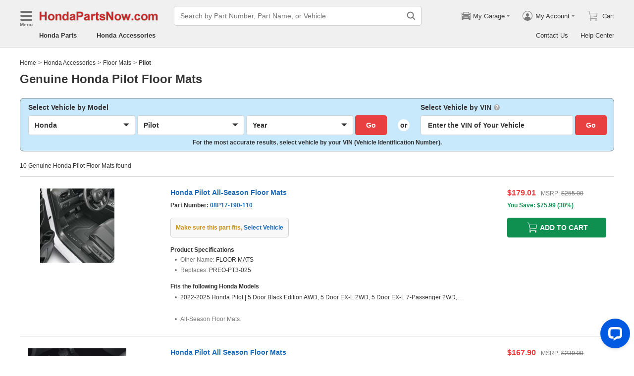

--- FILE ---
content_type: text/html; charset=utf-8
request_url: https://www.hondapartsnow.com/accessories/honda-pilot-floor_mats.html
body_size: 25281
content:

    <!DOCTYPE html>
      <html lang="en">
      <head>
        <meta charset="UTF-8">
        <meta name="viewport" content="width=device-width, initial-scale=1.0, minimum-scale=1.0, maximum-scale=5.0">
        <title data-react-helmet="true">Honda Pilot Floor Mats - Genuine Honda</title>
        <meta data-react-helmet="true" name="description" content="Shop wholesale-priced Honda Pilot Floor Mats online at HondaPartsNow.com. Guaranteed Genuine Honda Floor Mats. Backed by Honda&#x27;s warranty"/>
        <link data-react-helmet="true" rel="canonical" href="https://www.hondapartsnow.com/accessories/honda-pilot-floor_mats.html"/>
        <link rel="apple-touch-icon" href="/icon_192.png" />
        <style>a,abbr,address,article,aside,audio,b,blockquote,body,canvas,caption,cite,code,dd,del,details,dfn,div,dl,dt,em,fieldset,figcaption,figure,footer,form,h1,h2,h3,h4,h5,h6,header,hgroup,html,i,iframe,img,input,ins,kbd,label,legend,li,mark,menu,nav,object,ol,p,pre,q,samp,section,small,span,strong,sub,summary,sup,table,tbody,td,textarea,tfoot,th,thead,time,tr,ul,var,video{box-sizing:border-box}html{font-family:Arial,sans-serif;font-size:100px;touch-action:manipulation}@media only screen and (max-width:767px){html{font-size:100px}}body{-webkit-font-smoothing:antialiased;-moz-osx-font-smoothing:grayscale;color:#333;font-size:.12rem;margin:0;padding:0}a{text-decoration:none}input{outline:0}li,ul{list-style:none;margin:0;padding:0}.ab-affix,.ab-affix-custom{z-index:100}.ab-affix-custom{position:fixed;transition:transform .2s cubic-bezier(.7,.3,.1,1)}.ab-affix-fade-appear,.ab-affix-fade-enter{transform:translateY(-100%)}.ab-affix-fade-appear-active,.ab-affix-fade-enter-active,.ab-affix-fade-exit{transform:translate(0)}.ab-affix-fade-exit-active{transform:translateY(-100%)}.ab-affix-fade-exit-done{display:none}.ab-carousel{position:relative}.ab-carousel-content{height:100%;margin:0;padding:0;width:100%}.ab-carousel-content,.ab-carousel-list{display:block;overflow:hidden;position:relative}.ab-carousel-list{left:0;top:0;-webkit-user-select:none;-ms-user-select:none;user-select:none}.ab-carousel-slider{display:none;float:left;outline:0;overflow:hidden}.ab-carousel.ab-carousel-init .ab-carousel-slider{display:block}.ab-collapse{transform-origin:left top;transition:opacity .2s,height .2s}.ab-collapse-hidden{height:0;overflow:hidden}.ab-collapse-fade-enter{opacity:.8;overflow:hidden}.ab-collapse-fade-enter-active{opacity:1;overflow:hidden}.ab-collapse-fade-enter-done{opacity:1;overflow:visible;overflow:initial}.ab-collapse-fade-exit{opacity:1;overflow:hidden}.ab-collapse-fade-exit-active{opacity:.8;overflow:hidden}.ab-collapse-fade-exit-done{display:none;overflow:visible;overflow:initial}.ab-confirm-btns{display:flex;justify-content:flex-end;padding-top:.42rem}.ab-confirm-cancel,.ab-confirm-ok{border-style:solid;border-width:1px;color:#fff;cursor:pointer;display:inline-block;font-size:.12rem;font-weight:700;margin-left:.3rem;outline:0;overflow:hidden;padding:.05rem .3rem;position:relative}.ab-confirm-ok{background:linear-gradient(180deg,#c00000,#c00000 0,#a00000 100%,#a00000 0);border-color:#bc0000}.ab-confirm-ok:hover{background:#bc0000;border-color:#bc0000}.ab-confirm-cancel{background:linear-gradient(180deg,#909090,#909090 0,#707070 100%,#707070 0);border-color:grey}.ab-confirm-cancel:hover{background:grey;border-color:grey}.ab-dp-cal{display:flex}.ab-dp-cal-my{border-left:1px solid #b0b0b0;margin-left:.12rem;padding-left:.12rem}.ab-dp-cal-day,.ab-dp-cal-my{width:2.1rem}.ab-dp-cal-dis{color:#c8c8c8}.ab-dp-cal-dg>ul>li{height:.28rem;width:14.28%}.ab-dp-cal-dg>ul>li.ab-dp-cal-out{color:#666}.ab-dp-cal-myg{padding-bottom:.62rem}.ab-dp-cal-myg>ul{justify-content:space-between}.ab-dp-cal-myg>ul>li{height:.4rem;margin-bottom:.1rem;width:.4rem}.ab-dp-cal-t{bottom:.3rem;cursor:pointer;position:absolute;right:.08rem}.ab-dp-cal-t.ab-dp-cal-t-dis{color:#b0b0b0;cursor:default}.ab-date-picker{position:relative}.ab-date-picker-input{font-size:.14rem;outline:0;padding:.04rem;width:1.44rem}.ab-date-picker-input.ab-date-picker-error{background:#fffacd}.ab-date-picker-icon{color:#606060;position:absolute;right:.05rem;top:50%;transform:translateY(-50%)}.ab-drawer{background-color:#fff;overflow:auto;position:fixed;transition:transform .3s cubic-bezier(.7,.3,.1,1);z-index:101}.ab-drawer-times{color:#b0b0b0;cursor:pointer;font-size:.16rem;position:absolute;right:.17rem;top:.11rem}.ab-drawer-times:hover{color:#333}.ab-drawer-tf-top{transform:translateY(-100%)}.ab-drawer-tf-bottom{transform:translateY(100%)}.ab-drawer-tf-left{transform:translate(-100%)}.ab-drawer-tf-right{transform:translate(100%)}.ab-drawer-hidden.ab-drawer,.ab-drawer-hidden.ab-mask{display:none}.ab-ellipsis{-webkit-box-orient:vertical;display:block;display:-webkit-box;overflow:hidden}.ab-guide-mask.ab-mask{background-color:rgba(0,0,0,.7);z-index:4}.ab-guide-icon{position:absolute;z-index:5}.ab-guide-content{position:relative;z-index:6}.ab-textarea{align-items:center;border:1px solid #ccc;border-radius:.04rem;display:flex;padding:.04rem;position:relative}.ab-textarea-prefix,.ab-textarea-suffix{padding-left:.04rem;padding-right:.04rem}.ab-textarea.ab-textarea-enter,.ab-textarea.ab-textarea-focus{border-color:#348fee}.ab-textarea.ab-textarea-focus{box-shadow:0 0 4px #348fee}.ab-textarea.ab-textarea-disabled .ab-textarea-control{cursor:not-allowed}.ab-textarea-control{-webkit-appearance:none;appearance:none;background-color:transparent;border:none;display:block;font-size:inherit;line-height:1.3;outline:0;padding:.02rem;resize:none;width:100%}.ab-textarea-suffix{bottom:-.2rem;color:#aaa;font-size:.13rem;padding-right:0;position:absolute;right:0}.ab-input-number .ab-input-suffix{background-color:#fff;border-left:1px solid #f1f1f1;display:none;flex-direction:column;font-size:.08rem;height:100%;padding-left:0;padding-right:0;position:absolute;right:0;top:0;width:.22rem}.ab-input-number-has-controls .ab-input-control{padding-right:.2rem}.ab-input-number-down,.ab-input-number-up{align-items:center;color:#333;cursor:pointer;display:flex;height:50%;justify-content:center;width:100%}.ab-input-number-down:hover,.ab-input-number-up:hover{background-color:#e2e2e2}.ab-input-number-down:active,.ab-input-number-up:active{background-color:#929292;color:#fff}.ab-input-number-up{border-bottom:1px solid #f1f1f1}.ab-input-number.ab-input-enter,.ab-input-number.ab-input-focus{border-color:#348fee}.ab-input,.ab-input-number.ab-input-enter .ab-input-suffix,.ab-input-number.ab-input-focus .ab-input-suffix{display:flex}.ab-input{align-items:center;border:1px solid #ccc;border-radius:.04rem;overflow:hidden;padding:.04rem;position:relative}.ab-input-prefix,.ab-input-suffix{padding-left:.04rem;padding-right:.04rem}.ab-input.ab-input-enter,.ab-input.ab-input-focus{border-color:#348fee}.ab-input.ab-input-focus{box-shadow:0 0 4px #348fee}.ab-input.ab-input-disabled .ab-input-control{cursor:not-allowed}.ab-input-control{-webkit-appearance:none;appearance:none;background-color:transparent;border:none;display:block;font-size:inherit;height:100%;outline:0;padding:.02rem;width:100%}.ab-lazy-image{align-items:center;display:flex;justify-content:center;overflow:hidden;position:relative;transition:opacity .5s}.ab-lazy-image:after{content:"";display:none;height:100%;left:0;position:absolute;top:0;width:100%}.ab-lazy-image-loading:after{animation:ab-skeleton-loading 1.4s infinite;background:linear-gradient(90deg,#f2f2f2 25%,#e6e6e6 37%,#f2f2f2 63%);background-size:400% 100%;display:block}.ab-lazy-image img{display:block;max-height:100%;max-width:100%}.ab-link-list-title{align-items:center;display:flex;font-size:.16rem;justify-content:space-between;margin:0;padding:0 0 .12rem}.ab-link-list-icon{display:none}.ab-link-list-content{flex-wrap:wrap;margin-right:-.15rem;width:auto}.ab-link-list-content.ab-link-list-col2>a,.ab-link-list-content.ab-link-list-col2>span{max-width:calc(50% - .15rem);min-width:calc(50% - .15rem)}.ab-link-list-content.ab-link-list-col4>a,.ab-link-list-content.ab-link-list-col4>span{max-width:calc(25% - .15rem);min-width:calc(25% - .15rem)}.ab-link-list-content.ab-link-list-col5>a,.ab-link-list-content.ab-link-list-col5>span{max-width:calc(20% - .15rem);min-width:calc(20% - .15rem)}.ab-link-list-content.ab-link-list-col6>a,.ab-link-list-content.ab-link-list-col6>span{max-width:calc(16.66667% - .15rem);min-width:calc(16.66667% - .15rem)}.ab-link-list-content.ab-link-list-col8>a,.ab-link-list-content.ab-link-list-col8>span{max-width:calc(12.5% - .15rem);min-width:calc(12.5% - .15rem)}.ab-link-list-content>a,.ab-link-list-content>span{align-items:center;border:.5px solid #d0d0d0;color:#333;cursor:pointer;display:inline-block;justify-content:space-between;margin-bottom:8px;margin-right:.15rem;overflow:hidden;padding:.085rem .15rem .085rem .12rem;position:relative;text-overflow:ellipsis;white-space:nowrap;width:100%}.ab-link-list-content>a:after,.ab-link-list-content>span:after{color:grey;content:">";font-size:.12rem;position:absolute;right:.1rem;top:50%;transform:translateY(-50%)}.ab-link-list-content>a:hover,.ab-link-list-content>span:hover{color:#f97601;text-decoration:underline}.ab-link-list-content>.ab-link-list-hidden{display:none}.ab-link-list-wrap-popover.ab-popover-wrap{max-width:3.5rem;min-width:3rem}.ab-link-list-sub-title{display:block;font-size:.12rem;padding-bottom:.06rem}.ab-link-list-sub-link{color:#333;display:inline-block;font-size:.12rem;padding:0 .05rem .05rem 0;text-decoration:underline}@media only screen and (max-width:767px){.ab-link-list-divider{border-bottom:1px solid #d0d0d0}.ab-link-list-body{height:0;overflow:hidden;width:0}.ab-link-list-body.ab-link-list-active{height:auto;width:auto}.ab-link-list-content.ab-link-list-col2>a,.ab-link-list-content.ab-link-list-col2>span,.ab-link-list-content.ab-link-list-col4>a,.ab-link-list-content.ab-link-list-col4>span,.ab-link-list-content.ab-link-list-col5>a,.ab-link-list-content.ab-link-list-col5>span,.ab-link-list-content.ab-link-list-col6>a,.ab-link-list-content.ab-link-list-col6>span,.ab-link-list-content.ab-link-list-col8>a,.ab-link-list-content.ab-link-list-col8>span{max-width:calc(50% - .15rem);min-width:calc(50% - .15rem)}.ab-link-list-icon{align-items:center;cursor:pointer;display:flex;font-size:.22rem;font-weight:700;height:.2rem;justify-content:center;width:.2rem}}.ab-loading-wrap{background-color:hsla(0,0%,100%,.7);height:100%;left:0;position:fixed;top:0;width:100%;z-index:9999}.ab-loading-wrap .ab-loading-content{display:block;height:.31rem;left:50%;position:absolute;top:50%;transform:translate(-50%,-50%);width:.31rem}.ab-loading-bar{height:3px;left:0;margin-bottom:-3px;position:fixed;top:0;width:100%;z-index:999}@keyframes movingBar{0%{left:50%;right:50%}99.9%{left:0;right:0}to{left:50%;right:50%}}@keyframes changeBar{0%,33.3%{background-color:#0aa770}33.33%{background-color:red}66.6%,66.66%{background-color:#f987d6}99.9%{background-color:#00bcd4}}.ab-loading-bar-bar{animation:changeBar 2.25s infinite;background-color:#0aa770;height:0;position:absolute;text-indent:-9999px;width:100%}.ab-loading-bar-bar:before{animation:movingBar .75s infinite;background-color:inherit;content:"";height:3px;left:50%;position:absolute;right:50%}.ab-message-container{position:fixed}.ab-message-notice{overflow:hidden;transition:.3s ease-out}.ab-message-content{align-items:center;background-color:#333;border-radius:.02rem;box-shadow:0 .01rem .05rem #333;color:#fff;display:flex;justify-content:space-between;margin:.05rem .15rem;max-width:calc(100vw - .3rem);padding:.08rem}.ab-message-close{align-items:center;color:#b0b0b0;cursor:pointer;display:flex;font-size:.2rem;height:.2rem;justify-content:center;margin-left:.08rem;width:.2rem}.ab-message-close:hover{color:#fff}.ab-message-fade-appear,.ab-message-fade-enter{opacity:0}.ab-message-fade-appear-active,.ab-message-fade-enter-active,.ab-message-fade-enter-done,.ab-message-fade-exit{opacity:1}.ab-message-fade-exit-active{opacity:0}.ab-message-fade-exit-done{display:none}@media only screen and (max-width:767px){.ab-message-content{margin:.08rem .15rem;width:calc(100vw - .3rem)}}.ab-mask{background-color:rgba(0,0,0,.45);height:100%;left:0;position:fixed;top:0;transition:opacity .4s cubic-bezier(.7,.3,.1,1);width:100%;z-index:101}.ab-mask-fade-appear,.ab-mask-fade-enter{opacity:0}.ab-mask-fade-appear-active,.ab-mask-fade-enter-active,.ab-mask-fade-enter-done,.ab-mask-fade-exit{opacity:1}.ab-mask-fade-exit-active{opacity:0}.ab-mask-fade-exit-done{display:none}.ab-modal{bottom:0;left:0;outline:0;overflow:auto;position:fixed;right:0;top:0;z-index:101}.ab-modal.ab-modal-center{text-align:center}.ab-modal.ab-modal-center:before{content:"";display:inline-block;height:100%;vertical-align:middle;width:0}.ab-modal.ab-modal-center .ab-modal-content{display:inline-block;text-align:left;top:0;vertical-align:middle}.ab-modal-content{-webkit-overflow-scrolling:touch;background-color:#fff;margin-left:auto;margin-right:auto;max-width:calc(100vw - .3rem);overflow:auto;position:relative;transition:transform .3s,opacity .3s cubic-bezier(.7,.3,.1,1);z-index:101}.ab-modal-title{position:relative;width:100%}.ab-modal-title .ab-modal-times{top:50%;transform:translateY(-50%)}.ab-modal-times{color:#b0b0b0;cursor:pointer;font-size:.15rem;position:absolute;right:.12rem;top:.12rem}.ab-modal-times svg{display:block}.ab-modal-times:hover{color:#333}.ab-modal-hidden{display:none}@media only screen and (max-width:767px){.ab-modal-content{width:calc(100vw - .3rem)}}.ab-modal-fade-appear,.ab-modal-fade-enter{opacity:0;transform:translate3d(0,-30px,0)}.ab-modal-fade-appear-active,.ab-modal-fade-enter-active,.ab-modal-fade-enter-done,.ab-modal-fade-exit{opacity:1;transform:translateZ(0)}.ab-modal-fade-exit-active{opacity:0;transform:translate3d(0,-30px,0)}.ab-modal-fade-exit-done{display:none}.ab-move{cursor:move;transform-origin:center center;visibility:hidden}.ab-popover-wrap{background-clip:padding-box;border-radius:4px;min-width:210px}.ab-popover-inner{font-size:.12rem;overflow:auto;padding:.08rem .11rem .05rem;position:relative;width:100%}.ab-popover-inner-expand{padding-right:.1rem}.ab-popover-arrow{border-style:solid;box-shadow:3px 3px 7px rgba(0,0,0,.07);display:block;height:8px;position:absolute;width:8px}.ab-popover-close{color:#bfbfbf;cursor:pointer;font-size:.2rem;line-height:1;padding:0 .05rem;position:absolute;right:.02rem;top:.05rem;z-index:2}.ab-popover-close:hover{color:#4a4a4a}.ab-popover-white{background-color:#fff;box-shadow:0 2px 8px rgba(0,0,0,.15)}.ab-popover-white .ab-popover-arrow{background-color:#fff;border-color:transparent #fff #fff transparent;border-width:4px}.ab-popover-orange{background-color:#fffaec;border:1px solid #906c00;box-shadow:1px 1px 5px -1px #000}.ab-popover-orange .ab-popover-arrow{background-color:#fffaec;border-color:transparent #906c00 #906c00 transparent;border-width:1px}@media only screen and (max-width:767px){.ab-popover-wrap{width:calc(100% - .3rem)}}.ab-radio{align-items:center;cursor:pointer;display:inline-flex;font-size:.14rem;overflow:hidden;position:relative}.ab-radio:hover .ab-radio-control{color:#4f4f4f}.ab-radio input{cursor:inherit;left:0;margin:0;opacity:0;padding:0;position:absolute;top:0;z-index:1}.ab-radio-checked:hover .ab-radio-control{color:#005cc8}.ab-radio-checked .ab-radio-control{color:#0075ff}.ab-radio-checked .ab-radio-control svg{display:inline-block}.ab-radio-disabled{cursor:not-allowed}.ab-radio-disabled .ab-radio-control,.ab-radio-disabled:hover .ab-radio-control{color:#d1d1d1}.ab-radio-control{color:#767676;margin-right:.06rem;position:relative}.ab-radio-control svg{fill:currentcolor;stroke:currentcolor;flex-shrink:0;height:1em;-webkit-user-select:none;-ms-user-select:none;user-select:none;width:1em}.ab-radio-dot,.ab-radio-outer{left:0;position:absolute;top:0}.ab-radio-dot{display:none}.ab-radio-group-horizontal{display:flex}.ab-radio-group-horizontal .ab-radio-item{margin-right:.2rem}.ab-radio-group-horizontal .ab-radio-item:last-child{margin-right:0}.ab-radio-group-vertical{display:flex;flex-direction:column}.ab-radio-group-vertical .ab-radio-item{margin-bottom:.15rem}.ab-radio-group-vertical .ab-radio-item:last-child{margin-bottom:0}.ab-select-wrap{background-clip:padding-box;background-color:#fff;border-radius:4px;box-shadow:0 2px 8px rgba(0,0,0,.15);display:flex;min-width:177px}.ab-select-wrap.ab-trigger-fade-hr-exit-done{display:none}.ab-select-inner{flex:1 1;overflow:auto;width:100%}.ab-select-bottom,.ab-select-content,.ab-select-title{display:flex}.ab-select-title{background-color:transparent;border-bottom:1px solid #d7d7d7;color:#606060;cursor:context-menu;font-size:.12rem;font-weight:700;margin:0 .1rem;padding:.09rem 0}.ab-select-col{flex:auto;font-size:.12rem;padding-right:.07rem}.ab-select-col:last-child{padding-right:0}.ab-select-col>li{cursor:pointer;padding:.08rem .11rem}.ab-select-col>li:hover{background-color:#eee}.ab-select-col>li.ab-select-active{background-color:#e6f7ff}.ab-select-col>li.ab-select-unselect{background-color:transparent;cursor:context-menu}.ab-select-input-group{overflow:hidden;position:relative}.ab-select-input-control{-webkit-appearance:none;appearance:none;background-color:#fff;border:1px solid #ccc;border-radius:2px;cursor:pointer;font-size:.14rem;max-width:100%;outline:0;overflow:hidden;padding:.08rem .28rem .07rem .07rem;resize:none;text-overflow:ellipsis;transition:.2s;-webkit-user-select:none;-ms-user-select:none;user-select:none;white-space:nowrap;width:100%}.ab-select-input-control.ab-select-focused{border-color:rgba(52,143,238,.8);box-shadow:0 0 4px rgba(52,143,238,.8)}.ab-select-input-control.ab-select-empty{color:#888}.ab-select-input-control.error{background-color:#fffacd}.ab-select-icon{color:#ccc;font-size:0;position:absolute;right:.21rem;top:50%;transform:translate(100%,-50%);transition:transform .2s}.ab-select-icon svg{font-size:.12rem}.ab-select-active .ab-select-icon{transform:translate(100%,-50%) rotate(180deg)}@media only screen and (max-width:767px){.ab-select-content{display:block}.ab-select-input-control{font-size:.14rem;padding:.1rem .05rem}.ab-select-col{padding-right:0}}.ab-show-more-collapse,.ab-show-more-ellipsis{white-space:nowrap}.ab-show-more-btn{color:#4068b0;cursor:pointer}.ab-show-more-hidden,.ab-show-more-text{display:block;height:0;overflow:hidden;visibility:hidden}.ab-show-more-hidden{width:0}.ab-svg-loading{display:inline-block}.ab-svg-loading-icon{animation:loading 1s linear infinite reverse;display:block;height:.31rem;width:.31rem}@keyframes loading{0%{transform:rotate(0)}50%{transform:rotate(180deg)}to{transform:rotate(1turn)}}.ab-loading-container{position:relative}.ab-loading-container-active{pointer-events:none;-webkit-user-select:none;-ms-user-select:none;user-select:none}.ab-loading-container-icon-box{background-color:hsla(0,0%,100%,.7);display:block;height:100%;left:0;position:absolute;top:0;width:100%;z-index:4}.ab-loading-container-icon{left:50%;position:absolute;top:50%;transform:translate(-50%,-50%)}.ab-checkbox{align-items:center;cursor:pointer;display:inline-flex;position:relative;-webkit-user-select:none;-ms-user-select:none;user-select:none}.ab-checkbox-input{cursor:pointer;margin:0;opacity:0;padding:0;position:absolute;z-index:2}.ab-checkbox-inner{background-color:#fff;border:1px solid #b0b0b0;border-radius:.02rem;display:inline-block;flex-shrink:0;margin-right:.06rem;position:relative;transition:.3s}.ab-checkbox-inner:after{-webkit-border-start:0;border-style:solid;border-width:2px;border-inline-start:0;border-top:0;box-sizing:border-box;content:"";display:table;height:62.5%;left:22%;opacity:0;position:absolute;top:45%;transform:rotate(45deg) scale(0) translate(-50%,-50%);transition:.2s cubic-bezier(.71,-.46,.88,.6),opacity .1s;width:37.5%}.ab-checkbox-checked .ab-checkbox-inner:after{opacity:1;transform:rotate(45deg) scale(1) translate(-50%,-50%);transition:.2s cubic-bezier(.12,.4,.29,1.46) .1s}.ab-checkbox-disabled{color:rgba(0,0,0,.25);cursor:not-allowed}.ab-checkbox-disabled .ab-checkbox-inner{background-color:#f5f5f5;border-color:#f0f0f0}.ab-checkbox-disabled .ab-checkbox-input{cursor:not-allowed}.ab-checkbox-white .ab-checkbox-inner:after{border-color:#e84040}.ab-checkbox-white.ab-checkbox-disabled .ab-checkbox-inner:after{border-color:#cecece}.ab-checkbox-blue .ab-checkbox-inner:after{border-color:#fff}.ab-checkbox-blue.ab-checkbox-checked .ab-checkbox-inner{background-color:#0075ff;border-color:#0075ff;transition:none}.ab-checkbox-blue.ab-checkbox-disabled .ab-checkbox-inner{background-color:#f5f5f5;border-color:#f0f0f0}.ab-checkbox-blue.ab-checkbox-disabled .ab-checkbox-inner:after{border-color:#cecece}.ab-checkbox-group{display:flex;flex-wrap:wrap}.ab-checkbox-group .ab-checkbox{margin-right:.08rem}.ab-table{overflow-x:auto}.ab-table-table{border-collapse:collapse;border-spacing:0;table-layout:fixed;width:100%}.ab-table-header{overflow:hidden}.ab-table-body{overflow:auto}.ab-table-checkbox{text-align:center;width:.32rem}.ab-table-checkbox .ab-checkbox-inner{border-width:2px}.ab-table-checkbox-col{width:.32rem}.ab-table-point{cursor:pointer}.ab-table-title{align-items:center;display:flex;text-align:left}.ab-table-arrow{color:#fff;font-size:.16rem;padding:0 .05rem}.ab-skeleton{overflow:hidden}.ab-skeleton-item{background:#f2f2f2;overflow:hidden}.ab-skeleton-active .ab-skeleton-item{animation:ab-skeleton-loading 1.4s infinite;background:linear-gradient(90deg,#f2f2f2 25%,#e6e6e6 37%,#f2f2f2 63%);background-size:400% 100%}@keyframes ab-skeleton-loading{0%{background-position:100% 50%}to{background-position:0 50%}}.ab-tabs{display:flex;position:relative}.ab-tabs-item{cursor:pointer}.ab-tabs-item.ab-tabs-active{font-weight:700}.ab-tabs-item.ab-tabs-disabled{cursor:not-allowed;opacity:.7}.ab-tabs-bar{background-color:#b22222;height:0;margin:0;overflow:hidden;padding:0;position:absolute;transition:.25s;width:0}.ab-tabs-bottom,.ab-tabs-top{flex-direction:row}.ab-tabs-bottom>.ab-tabs-bar,.ab-tabs-top>.ab-tabs-bar{left:0}.ab-tabs-left,.ab-tabs-right{flex-direction:column}.ab-tabs-left>.ab-tabs-bar,.ab-tabs-right>.ab-tabs-bar{top:0}.ab-tabs-top>.ab-tabs-bar{bottom:0}.ab-tabs-bottom>.ab-tabs-bar{top:0}.ab-tabs-left>.ab-tabs-bar{right:0}.ab-tabs-right>.ab-tabs-bar{left:0}.ab-trigger-wrap{left:0;position:absolute;top:0;z-index:101}.ab-trigger-wrap.ab-trigger-hidden{display:none}.ab-trigger-mask{background-color:transparent;bottom:0;display:none;left:0;position:fixed;right:0;top:0;z-index:101}.ab-trigger-mask.ab-trigger-mask-show{display:block}.ab-trigger-fade-appear,.ab-trigger-fade-enter,.ab-trigger-fade-hr-appear,.ab-trigger-fade-hr-enter{opacity:0}.ab-trigger-fade-appear,.ab-trigger-fade-enter{transform:scale(.7)}.ab-trigger-fade-hr-appear,.ab-trigger-fade-hr-enter{opacity:0;transform:scaleY(.7)}.ab-trigger-fade-appear-active,.ab-trigger-fade-enter-active,.ab-trigger-fade-hr-appear-active,.ab-trigger-fade-hr-enter-active{opacity:1;transition:opacity .2s,transform .2s}.ab-trigger-fade-appear-active,.ab-trigger-fade-enter-active{transform:scale(1)}.ab-trigger-fade-hr-appear-active,.ab-trigger-fade-hr-enter-active{transform:scaleY(1)}.ab-trigger-fade-exit,.ab-trigger-fade-hr-exit{opacity:1}.ab-trigger-fade-exit-active,.ab-trigger-fade-hr-exit-active{opacity:0;transition:opacity .2s,transform .2s}.ab-trigger-fade-exit-active{transform:scale(.7)}.ab-trigger-fade-hr-exit-active{transform:scaleY(.7)}.ab-trigger-fade-exit-done,.ab-trigger-fade-hr-exit-done{display:none}.ab-dp-cg-content,.ab-dp-cg-head,.ab-dp-cg-title{align-items:center;display:flex}.ab-dp-cg-title{font-size:.14rem;padding-bottom:.08rem;-webkit-user-select:none;-ms-user-select:none;user-select:none}.ab-dp-cg-title>strong{color:#4a4a4a;cursor:default;flex:1 1;margin-left:.1rem}.ab-dp-cg-title>strong.ab-dp-cg-clickable{cursor:pointer}.ab-dp-cg-title>strong.ab-dp-cg-clickable:hover{color:#000}.ab-dp-cg-dis-icon,.ab-dp-cg-icon{align-self:flex-end;margin-left:.08rem}.ab-dp-cg-icon{cursor:pointer}.ab-dp-cg-head{padding-bottom:.05rem}.ab-dp-cg-head>li{align-items:center;cursor:default;display:flex;justify-content:center}.ab-dp-cg-content{flex-wrap:wrap}.ab-dp-cg-content>li{align-items:center;color:#000;cursor:pointer;display:flex;justify-content:center}.ab-dp-cg-content>li:hover{background:#f0f0f0}.ab-dp-cg-content>li.ab-dp-cg-dis{color:#b0b0b0;cursor:not-allowed}.ab-dp-cg-content>li.ab-dp-cg-dis:hover{background:0 0}.ab-dp-cg-content>li.ab-dp-cg-selected,.ab-dp-cg-content>li:active{background:#c7e0f4;border:3px solid #c7e0f4;border-radius:2px;color:#000}.ab-dp-cg-content>li.ab-dp-cg-today{background:#0078d4;color:#fff}.ab-dp-cg-arrow{cursor:pointer}.ab-icon{display:block;height:1em;width:1em}.ab-icon svg{display:block;transform-origin:50%;transition:transform .2s}.ab-icon-spin{animation:iconRunningCircle 1s linear infinite}@keyframes iconRunningCircle{0%{transform:rotate(0)}to{transform:rotate(1turn)}}
/*# sourceMappingURL=vendorbc687adb.css.map*/
.btn{border-radius:.02rem;cursor:pointer;line-height:1;outline:none;text-align:center;vertical-align:middle;white-space:nowrap}.btn-default{background-color:#fff;border:1px solid #ccc;color:#333}.btn-red{background:linear-gradient(180deg,#c00000,#c00000 0,#a00000 100%,#a00000 0);border:1px solid #bc0000;color:#fff}.btn-green{background-color:#109050;border:none;color:#fff}.btn-primary{background:linear-gradient(180deg,#f0f0f0,#f0f0f0 0,#e0e0e0 100%,#e0e0e0 0);border:1px solid #d0d0d0;color:#486090}.ellipsis{overflow:hidden;text-overflow:ellipsis;white-space:nowrap}.flex-row{align-items:center;display:flex;flex-direction:row}.flex-col{align-items:normal;display:flex;flex-direction:column}.flex-row-reverse{align-items:center;display:flex;flex-direction:row-reverse}.flex-col-reverse{align-items:normal;display:flex;flex-direction:column-reverse}.row-left{justify-content:flex-start}.row-center{justify-content:center}.row-right{justify-content:flex-end}.row-between{justify-content:space-between}.col-top{align-items:flex-start}.col-center{align-items:center}.col-bottom{align-items:flex-end}.flex-1{flex:1 1}.flex-2{flex:2 1}.flex-3{flex:3 1}.flex-4{flex:4 1}.flex-5{flex:5 1}.flex-6{flex:6 1}.flex-wrap{flex-wrap:wrap}.list-style-dot li:before{border-radius:50%;color:#606060;content:"•";display:inline-block;height:.03rem;margin-right:.05rem;width:.03rem}.list-style-dotted{padding-left:.2rem;position:relative}.list-style-dotted li:before{border-radius:50%;color:#606060;content:"•";display:inline-block;height:.03rem;left:.09rem;position:absolute;width:.03rem}.ab-seo-inline{display:inline-block;height:0;overflow:hidden;width:0}body{min-width:1200px}.container{margin:0 auto;width:1200px}b,strong{font-weight:700}@media only screen and (max-width:767px){.container,body{min-width:360px}.container{width:100%}}
/*# sourceMappingURL=main14c1c3a3.css.map*/
.ab-breadcrumb-nav{font-size:.12rem;line-height:1.6;padding:.15rem 0}.ab-breadcrumb-nav a{color:#333}.ab-breadcrumb-arrow{padding:0 .01rem}@media only screen and (max-width:767px){.ab-breadcrumb-nav{padding:.05rem 0 .1rem}}.about-c-img{height:2.4rem;margin-top:.4rem;overflow:hidden;position:relative;width:100%}.about-c-img img{height:100%;object-fit:cover;width:100%}.about-us-m{display:flex;flex-wrap:wrap;justify-content:space-between;padding-top:.16rem}.about-us-m>li{align-items:center;display:flex;flex-direction:column;padding:.12rem 0;width:2.1rem}.about-us-m-title{color:#1972d2;font-size:.16rem;font-weight:700;padding-top:.08rem;text-align:center}.about-us-m-icon{color:#1972d2;font-size:.9rem}@media only screen and (max-width:767px){.about-us-m>li{width:1.6rem}}.about-us-location{border-top:.01rem solid #d0d0d0;margin-top:.24rem}.about-us-location-title{font-size:.2rem;margin:0;padding:.16rem 0}.about-us-location-content{display:flex;flex-wrap:wrap;justify-content:space-between}.about-us-location-location{width:50%}.about-us-location-location>p{color:#000;margin:0}.about-us-location-location>ul{margin-top:.2rem}.about-us-location-iframe{width:4.64rem}.about-us-location-iframe iframe{border:none;height:2.4rem;width:100%}.about-us-location-list{margin-top:-1.6rem}.about-us-location-list>li{display:flex}.about-us-location-list>li>p{cursor:pointer;margin:0 0 .24rem .18rem}.about-us-location-list>li:last-child>p{cursor:auto;display:flex}.about-us-location-welcome>a{color:#1972d2;text-decoration:underline}.about-us-location-icon{color:#707070;font-size:.24rem}@media only screen and (max-width:767px){.about-us-location-list{margin-top:0}.about-us-location-location{width:100%}.about-us-location-iframe{margin:.15rem 0 .28rem}}
/*# sourceMappingURL=common7421623b.css.map*/
header.com-header{display:block}.com-header{background-color:#f0f0f0;border-bottom:1px solid #d0d0d0;width:100%}.com-header.com-header-snd{background-color:#e0e0e0}.com-header-sale{background-color:#1372d2;color:#fff;font-size:.14rem;font-weight:700;padding:.12rem 0;text-align:center}.com-header-container{padding:.12rem 0 .16rem}.com-header-container>div{align-items:center;display:flex;justify-content:flex-start}.com-header-logo{font-size:0;margin-right:.24rem;width:2.48rem}.com-header-logo-l{width:2.88rem}.com-header-logo>img{max-width:100%}.com-header-logo>img:first-child{height:.32rem}.com-header-logo>img:nth-child(2){display:block;position:absolute}.com-header-snd-logo{color:#e84040;display:flex;font-size:.24rem;font-weight:700;margin-right:.24rem;min-width:2.48rem}.com-header-snd-logo:after{content:attr(data-suffix)}.com-header-search-wrap{align-items:center;display:flex}.com-header-search{flex-shrink:0;width:5rem}.com-header-seo-inline{display:block;height:0;overflow:hidden;width:0}.com-header-m-service{display:none}.com-header-cah,.com-header-service{align-items:center;display:flex;font-size:.13rem;justify-content:flex-end;margin-left:auto}.com-header-cah .ab-icon,.com-header-service .ab-icon{color:#757575;font-size:.24rem;margin-right:.04rem}.com-header-cah>div,.com-header-service>div{align-items:center;cursor:pointer;display:flex}.com-header-cah>div:nth-child(2),.com-header-service>div:nth-child(2){margin:0 .24rem}.com-header-vehicle-icon.ab-icon{font-size:.2rem}.com-header-service-s .com-header-vehicle-info>b{max-width:1rem}.com-header-cah>a{margin-left:.25rem}.com-header-vehicle{max-height:.22rem}.com-header-vehicle-info{display:flex;flex-direction:column;max-width:1.4rem}.com-header-vehicle-info>b{display:inline-block;font-size:.14rem;max-width:100%;overflow:hidden;text-overflow:ellipsis;white-space:nowrap}.com-header-vehicle-tip{align-items:center;color:#333;display:flex}.com-header-vehicle-tip:after{border-left:.03rem solid transparent;border-right:.03rem solid transparent;border-top:.03rem solid #757575;content:"";margin-left:.04rem}.com-header-small{font-size:.12rem}.com-header-cart{position:relative}.com-header-cart-count{background-color:#e84040;border-radius:50%;color:#fff;font-size:.12rem;left:.15rem;min-width:.16rem;padding:.01rem .03rem;position:absolute;text-align:center;top:0}.com-header-cart .ab-icon{margin-right:.08rem}.com-header-custom-loading-wrap.ab-loading-wrap{background-color:rgba(0,0,0,.7)}.com-header-custom-loading-wrap.ab-loading-wrap .com-header-custom-loading-content{display:block;height:.24rem;left:50%;position:absolute;top:10%;transform:translate(-50%,-50%);width:1.6rem}.com-header-link{color:#333;font-size:.13rem}.com-header-bottom{padding-left:.39rem;padding-top:.12rem}.com-header-bottom-h,.com-header-bottom-hb{padding-left:3.11rem}.com-header-bottom-h{padding-top:.2rem}.com-header-bottom-hb{padding-top:.25rem}@media only screen and (max-width:767px){.com-header-sale{padding:.12rem .08rem}.com-header-container{padding:.1rem .16rem .12rem}.com-header-container>div{display:block}.com-header-logo{margin:0}.com-header-logo>img{display:block}.com-header-logo>img:first-child{height:.24rem}.com-header-logo>img:nth-child(2){display:none}.com-header-logo-l>img:first-child{height:.21rem}.com-header-snd-logo{font-size:.18rem;margin:0;min-width:auto}.com-header div.com-header-bottom,.com-header-service{display:none}.com-header-search{padding-top:.18rem;width:100%}.com-header-search .ab-input-suffix{padding-left:0}.com-header-m-service{align-items:center;display:flex;margin-left:auto}.com-header-m-service>a{margin:0 .12rem}.com-header-m-service .ab-icon{color:#757575;font-size:.24rem}.com-header-cart .ab-icon{margin-right:0}}.v-vin-confirm-confirm.ab-confirm-wrap .ab-modal-content{background:transparent}.v-vin-confirm-confirm.ab-confirm-wrap .ab-modal-title{display:flex;justify-content:flex-end}.v-vin-confirm-close{color:#fff;cursor:pointer;font-size:.2rem;font-weight:700}.v-vin-confirm-c{background-color:#c8e8fc;border:1px solid #757575;border-radius:.05rem;max-height:calc(95vh - 1.1rem);overflow:auto}.v-vin-confirm-c-content{padding:.16rem 0 .16rem .39rem;width:4.39rem}.v-vin-confirm-c-title{font-size:.14rem;padding-bottom:.16rem}.v-vin-confirm-c-title>b{padding-bottom:.08rem}.v-vin-confirm-c-icon{cursor:pointer;margin-left:.04rem}.v-vin-confirm-c-sub-title{padding-bottom:.08rem}.v-vin-confirm-c-sub-title>b{display:block;padding-bottom:.04rem}.v-vin-confirm-c-vehicle>li{align-items:center;background-color:#fff;border:1px solid #d0d0d0;border-radius:.04rem;cursor:pointer;display:flex;height:.64rem;margin-bottom:.08rem;padding:0 .12rem}.v-vin-confirm-c-circle{border:1px solid #d0d0d0;border-radius:50%;display:inline-block;flex-shrink:0;height:.16rem;margin-right:.12rem;width:.16rem}.v-vin-confirm-c-vehicle-info{font-size:.14rem}.v-vin-confirm-c-option{padding-top:.04rem}.v-vin-confirm-c-tip{border-top:1px dotted #d0d0d0;font-size:.14rem;line-height:.2rem;padding-top:.08rem}.v-vin-confirm-c-see{cursor:pointer;font-size:.14rem;text-decoration:underline}.v-vin-confirm-c-nhtsa{color:#1868b8;font-weight:700;text-decoration:underline}.v-vin-confirm-c-tutorial{background-color:#fffcf3;border-radius:.04rem;border-top:1px solid #d0d0d0;margin-top:-.1rem;position:relative}.v-vin-confirm-c-tutorial-content{font-size:.14rem;font-weight:700;padding:.16rem 0 .16rem .39rem;width:4.39rem}.v-vin-confirm-c-arrow{background-color:#fffcf3;border-color:transparent #d0d0d0 #d0d0d0 transparent;border-style:solid;border-width:1px;display:block;height:.08rem;left:.77rem;position:absolute;top:-.04rem;transform:translateX(-50%) rotate(-135deg);width:.08rem}.v-vin-confirm-c-img{margin:.08rem 0 .16rem;padding-top:40%;position:relative}.v-vin-confirm-c-img>img{left:0;max-height:100%;max-width:100%;position:absolute;top:0}.v-vin-confirm-snd .v-vin-confirm-c{background-color:#1868b8;border-width:0}.v-vin-confirm-snd .v-vin-confirm-c-content{color:#fff}.v-vin-confirm-snd .v-vin-confirm-c-content .v-vin-confirm-c-nhtsa{color:#c8e8fc}.v-vin-confirm-snd .v-vin-confirm-c-vehicle{color:#333}@media only screen and (max-width:767px){.v-vin-confirm-c-content,.v-vin-confirm-c-tutorial-content{padding:.16rem;width:100%}.v-vin-confirm-c-sub-title,.v-vin-confirm-c-title,.v-vin-confirm-c-title>b{padding-bottom:.1rem}.v-vin-confirm-c-icon{display:none}.v-vin-confirm-c-vehicle>li{margin-bottom:.1rem;padding:0 .09rem}.v-vin-confirm-c-circle{margin-right:.05rem}.v-vin-confirm-c-tip{padding-top:.1rem}.v-vin-confirm-c-arrow{left:.53rem}}.av-vp-wrap.ab-popover-wrap{width:3.26rem}.av-vp-wrap.ab-popover-wrap .ab-popover-inner{padding:.1rem .15rem}.av-vp-l1{margin:.04rem 0 .21rem}.av-vp-l2{margin-bottom:.04rem}.av-vp-more{padding-bottom:.07rem;text-align:right}.av-vp-more a{color:#1868b8;text-decoration:underline}@media only screen and (max-width:767px){.av-vp-wrap.ab-popover-wrap{width:calc(100% - .3rem)}}.av-prev-wrap.ab-popover-wrap{border-radius:0;box-shadow:0 0 .04rem rgba(0,0,0,.35);width:4.62rem}.av-prev-wrap.ab-popover-wrap .ab-popover-inner{padding:0}.av-prev-title{border-bottom:1px dotted #d0d0d0;color:#606060;font-size:.13rem;padding:.08rem .15rem}.av-prev-content{max-height:2.5rem;overflow-y:auto}.av-prev-content>li{align-items:center;border-bottom:1px dotted #d0d0d0;border-left:2px solid transparent;color:#333;cursor:pointer;display:flex;font-size:.14rem;justify-content:space-between;min-height:.49rem;padding:.1rem .15rem}.av-prev-content>li:hover{background-color:#e8e8e8;border-left-color:#d00000}.av-prev-content>li:nth-child(odd){background-color:#f0f0f0}.av-prev-info{flex:1 1;max-width:calc(100% - .5rem);padding:0 .2rem 0 .02rem}.av-prev-info>strong{font-size:.14rem}.av-prev-sub{color:gray;display:block;max-width:100%;overflow:hidden;padding-top:.05rem;text-overflow:ellipsis;white-space:nowrap}.av-prev-times{padding:.05rem .03rem}.av-prev-times .ab-icon{color:#707070;font-size:.24rem}.av-prev-add-item{align-items:center;display:flex;justify-content:space-between;margin:0 .15rem;padding:.1rem 0}.av-prev-clear-btn{color:#1868b8;cursor:pointer;font-size:.13rem;-webkit-user-select:none;-ms-user-select:none;user-select:none;white-space:nowrap}.av-prev-clear-btn.av-prev-clear-disabled{color:#b0b0b0;cursor:not-allowed}.av-prev-clear-btn.av-prev-clear-disabled:hover{text-decoration:none}.av-prev-clear-btn:hover{text-decoration:underline}.motor-2nd .av-prev-content{max-height:2.5rem;overflow-y:auto}.motor-2nd .av-prev-content>li{min-height:.44rem;padding:.08rem .13rem .08rem .16rem}.motor-2nd .av-prev-content>li .ab-radio{min-width:.26rem}.motor-2nd .av-prev-sub{padding-top:.09rem}.motor-2nd .av-prev-times .ab-icon{color:#757575;font-size:.18rem}@media only screen and (max-width:767px){.av-prev-wrap.ab-popover-wrap{width:calc(100% - .24rem)}.av-prev-add-item{padding:.15rem 0}}.av-btn{border:none;cursor:pointer;display:inline-block;font-weight:700;outline:none;overflow:hidden;position:relative}.av-btn-red{background:#e84040;border:1px solid #e84040;color:#fff}.av-btn-light-red{background:#ff5757;border:1px solid #ff5757;color:#fff}.av-btn-yellow{background:#ffca28;border:1px solid #ffca28;color:#333}.av-btn-black{background:#333;border:1px solid #202020;color:#fff}.av-btn-blue{background:#1868b8;border:1px solid #1868b8;color:#fff}.av-btn-sm{font-size:.12rem;padding:.04rem .18rem}.av-btn-md{font-size:.14rem;padding:.07rem .3rem}.av-btn-radius{border-radius:.04rem}.av-btn-right-radius{border-radius:.04rem .2rem .2rem .04rem}@media only screen and (max-width:767px){.av-btn-mw{width:100%}.av-btn-md,.av-btn-sm{font-size:.14rem;padding:.11rem .18rem}.av-btn-right-radius{border-radius:.08rem}}.c-header-account:after{border-left:.03rem solid transparent;border-right:.03rem solid transparent;border-top:.03rem solid #757575;content:"";margin-left:.04rem}.c-header-account-tip{min-height:.84rem;padding:.14rem;width:2.02rem}.c-header-account-logged-tip{padding:.03rem .17rem .15rem .13rem;width:2.02rem}.c-header-account-logged-tip>a{align-items:center;color:#333;display:flex;font-size:.13rem;margin-bottom:.08rem}.c-header-account-logged-tip>a>.ab-icon{color:#9d9d9d;font-size:.24rem;margin-right:.08rem}.c-header-account-logout{background:#f0f0f0;border:1px solid #b0b0b0;color:#333;outline:none;padding:.07rem 0}.c-header-account-login,.c-header-account-logout{cursor:pointer;font-size:.14rem;font-weight:700;width:100%}.c-header-account-login{background-color:#109050;color:#fff;display:block;margin-bottom:.11rem;padding:.12rem 0;text-align:center}.c-header-account-start{color:#4068b0;cursor:pointer;padding-left:.11rem;text-decoration:underline}.c-header-mwd-menu{margin:0 .14rem 0 .01rem;position:relative}.c-header-mwd-menu-text{color:#757575;cursor:pointer;font-size:.1rem;font-weight:700;left:50%;position:absolute;transform:translateX(-50%)}.c-header-mwd-icon{color:#757575;cursor:pointer;font-size:.24rem}.c-header-mwd-drawer{font-size:.14rem;padding:.48rem .24rem .15rem}.c-header-mwd-drawer .ab-drawer-times{color:gray;font-size:.28rem;right:.3rem;top:.18rem}.c-header-mwd-account{padding-bottom:.24rem}.c-header-mwd-account a{align-items:center;color:#333;display:flex;width:100%}.c-header-mwd-account .ab-icon{color:#b0b0b0;font-size:.24rem;margin-right:.04rem}.c-header-mwd-log{align-items:center;display:flex;justify-content:flex-start}.c-header-mwd-log>a:first-child{margin-right:.24rem}.c-header-mwd-dnl{border-top:1px solid #d0d0d0;padding:.24rem 0 .16rem}.c-header-mwd-dnl a,.c-header-mwd-dnl span{align-items:center;color:#333;cursor:pointer;display:flex;font-size:.14rem;justify-content:space-between;line-height:.2rem;padding:.08rem 0;position:relative;width:100%}.c-header-mwd-dnl a:after,.c-header-mwd-dnl span:after{border-left:.04rem solid transparent;border-right:.04rem solid transparent;border-top:.04rem solid #d0d0d0;content:"";margin-left:0}.c-header-mwd-dnl a:hover,.c-header-mwd-dnl span:hover{text-decoration:underline}.c-header-mwd-dnl a:after,.c-header-mwd-dnl span:after{transform:rotate(270deg)}.c-header-mwd-title{font-weight:700;padding-bottom:.08rem}@media only screen and (max-width:767px){.c-header-mwd-menu{margin-right:.08rem}}.search-input-content.ab-input{background-color:#fff;border:1px solid #d0d0d0;border-radius:.05rem;font-size:.14rem;height:.4rem;width:100%}.search-input-content.ab-input.ab-input-focus{box-shadow:.01rem .01rem .1rem 0 #b0b0b0}.search-input-content.ab-input input{padding:.12rem .43rem .12rem .08rem}.search-input-btn-wrap{background:transparent;border:none;cursor:pointer;display:block;padding:0}.search-input-btn{color:#757575;font-size:.24rem}.search-input-fieldset{border:0;margin:0;padding:0}.search-input-legend{display:block;height:0;overflow:hidden;width:0}@media only screen and (max-width:767px){.search-input-content.ab-input input{padding-right:0}}@media only screen and (max-width:320px){.search-input-content.ab-input{font-size:.12rem}.search-input-content.ab-input input{padding-left:0}.search-input-content.ab-input .ab-input-suffix{padding:0}}.c-header-nav{align-items:center;display:flex;font-size:.13rem;font-weight:700}.c-header-nav>li{padding-right:.4rem;position:relative}.c-header-nav>li>a,.c-header-nav>li>span{color:#333;cursor:pointer}.c-header-nav>li>span{padding-right:.1rem}.c-header-nav>li>span:after{border-left:3px solid transparent;border-right:3px solid transparent;border-top:3px solid #757575;content:"";position:absolute;right:.36rem;top:50%;transform:translateY(-50%)}.c-header-nav-pop-wrap.ab-popover-wrap{min-width:1.44rem}.c-header-nav-pop-inner.ab-popover-inner{padding:.16rem}.c-header-nav-pop-list{font-weight:700}.c-header-nav-pop-list>li:nth-child(n+2){padding-top:.14rem}.c-header-nav-pop-list a{color:#333}.c-header-nav-pop-list a:hover{color:blue}.v-cm-modal.ab-modal .ab-modal-content{background-color:transparent}.v-cm-close{color:#fff;cursor:pointer;display:inline-block;font-size:.2rem;font-weight:700;margin-left:calc(100% - .28rem)}@media only screen and (max-width:767px){.v-cm-content{width:100%}.v-cm-close{margin-left:calc(100% - .12rem)}}.v-c{background-color:#c8e8fc;border:1px solid #757575;border-radius:.08rem;height:1.08rem;padding:0 .16rem}.v-c-change{color:#1868b8;cursor:pointer;font-size:.12rem;text-decoration:underline}.v-c-selected{align-items:flex-end;display:flex;max-width:100%}.v-c-selected.v-c-has-opt .v-c-selected-find.av-btn,.v-c-selected.v-c-has-opt .v-c-selected-preview{height:.46rem}.v-c-selected-content{max-width:calc(100% - .68rem);min-width:6.56rem}.v-c-selected-title{align-items:center;display:flex;font-size:.14rem;justify-content:space-between;padding:0 0 .1rem .12rem}.v-c-selected-preview{background-color:#fff;border:1px solid #d0d0d0;border-radius:.04rem;color:#757575;display:flex;flex-direction:column;font-size:.12rem;font-weight:700;height:.4rem;justify-content:center;padding:.05rem .5rem .05rem .12rem}.v-c-selected-preview>div{overflow:hidden;text-overflow:ellipsis;white-space:nowrap}.v-c-selected-info{color:#333;font-size:.14rem}.v-c-selected-oi{max-width:100%;overflow:hidden;padding-top:.04rem;text-overflow:ellipsis;white-space:nowrap}.v-c-selected-find.av-btn{height:.4rem;margin-left:.04rem;padding:0 .21rem}.motor-2nd .v-c{background-color:#1868b8;border:none;padding:0 .24rem}.motor-2nd .v-c .v-base-cancel,.motor-2nd .v-c-change,.motor-2nd .v-c-selected-title{color:#fff}@media only screen and (max-width:767px){.v-c{border-radius:.1rem;display:block;height:auto;overflow:hidden;padding:0}.v-c-selected{display:block;padding:.12rem .16rem;width:100%}.v-c-selected .v-c-selected-find.av-btn,.v-c-selected .v-c-selected-preview,.v-c-selected.v-c-has-opt .v-c-selected-find.av-btn,.v-c-selected.v-c-has-opt .v-c-selected-preview{height:auto}.v-c-selected-title{padding:0 .12rem .14rem}.v-c-selected-content{max-width:100%;min-width:auto}.v-c-selected-preview{display:block;padding:.14rem .12rem}.v-c-selected-preview>div{white-space:unset}.v-c-selected-info{display:block;font-size:.16rem}.v-c-selected-vin{display:block;font-size:.14rem;padding-top:.04rem}.v-c-selected-oi{white-space:unset}.v-c-selected-find.av-btn{margin:.12rem 0 0;padding:.11rem .21rem}.motor-2nd .v-c{border:1px solid #757575;border-radius:.08rem;padding:0}.motor-2nd .v-c .v-c-selected-find.av-btn{padding:.15rem .21rem}}.v-base{padding-bottom:.22rem;position:relative;width:100%}.v-base.v-base-only-model .v-base-or,.v-base.v-base-only-model .v-base-vin{display:none}.v-base-content{align-items:flex-end;display:flex}.v-base-or{background-color:#fff;border-radius:50%;color:#333;flex-shrink:0;font-size:.14rem;font-weight:700;margin:0 .22rem .08rem;padding:.04rem 0;text-align:center;width:.24rem}.v-base-model,.v-base-vin{font-size:.14rem;max-width:100%}.v-base-title{align-items:center;color:#333;display:flex;font-size:.14rem;font-weight:700;padding-bottom:.08rem;position:relative}.v-base-cancel{color:#1868b8;cursor:pointer;position:absolute;right:.68rem;text-decoration:underline}.v-base-model-content,.v-base-vin-content{align-items:center;display:flex}.v-base-model-content .av-btn-md,.v-base-vin-content .av-btn-md{padding:.11rem .21rem}.v-base-model-content .av-ipt{flex:1 1;margin:0 .04rem 0 0;width:2.16rem}.v-base-model-content .av-ipt .ab-select-input-control{font-weight:700;padding:.11rem .25rem .11rem .12rem}.v-base-vin-input.av-vsh-group{margin:0 .04rem 0 0;width:3.08rem}.v-base-vin-input.av-vsh-group .ab-input{padding-bottom:.09rem;padding-top:.09rem}.v-base-icon{cursor:pointer;font-size:.12rem;margin-left:.05rem}.v-base-vin-tip{bottom:0;color:#333;display:block;font-size:.12rem;font-weight:700;left:0;position:absolute;text-align:center;width:100%}.v-base-snd .v-base-title,.v-base-snd .v-base-vin-tip{color:#fff}.v-base-snd .v-base-model-content .av-ipt{width:2rem}.v-base-snd .v-base-or{margin:0 .32rem .1rem}.v-base-snd .v-base-vin-input.av-vsh-group{width:3.2rem}@media only screen and (max-width:767px){.v-base{padding-bottom:0}.v-base.v-base-only-model .v-base-vin.v-base-active{display:block}.v-base-model,.v-base-or,.v-base-title,.v-base-vin,.v-base>.v-base-vin-tip{display:none}.v-base-content{display:block}.v-base-vin-tip{margin:.12rem 0 0;position:static}.v-base-model,.v-base-vin{padding:.12rem .16rem}.v-base-model-content,.v-base-model.v-base-active,.v-base-vin-content,.v-base-vin.v-base-active{display:block}.v-base-model-content .av-btn-md,.v-base-vin-content .av-btn-md{padding:.12rem .21rem}.v-base-model-content .av-ipt{margin:0 0 .12rem;width:100%}.v-base-model-content .av-ipt .ab-select-input-control{padding:.15rem .25rem .15rem .12rem}.v-base-vin-input.av-vsh-group{margin:0 0 .12rem;width:100%}.v-base-vin-input.av-vsh-group .ab-input{padding-bottom:.13rem;padding-top:.13rem}.v-base-snd .v-base-model-content .av-btn-md,.v-base-snd .v-base-vin-content .av-btn-md{padding:.15rem .21rem}.v-base-snd .v-base-model-content .av-ipt,.v-base-snd .v-base-vin-input.av-vsh-group{width:100%}}.av-vsh-content,.av-vsh-title{font-size:.12rem}.av-vsh-content{line-height:1.4;padding-top:.1rem}.av-vsh-content span{color:#1372e1;cursor:pointer;text-decoration:underline}.av-vsh-tip.ab-popover-wrap{max-width:2.42rem;min-width:2.42rem}.av-vsh-tip.ab-popover-wrap .ab-popover-inner{padding:.1rem .15rem}.av-vsh-group{margin:0 0 .1rem}.av-vsh-input.ab-input{background-color:#fff;border:1px solid #d0d0d0;border-radius:4px;font-size:.14rem;padding:.13rem .2rem .13rem .12rem;transition:all .3s}.av-vsh-input.ab-input .ab-input-control{font-weight:700}.av-vsh-input.ab-input .ab-input-control:-ms-input-placeholder{color:#333}.av-vsh-input.ab-input .ab-input-control::placeholder{color:#333}.av-vsh-text-right{text-align:right}.motor-2nd .av-vsh-input.ab-input.ab-input-focus{border-color:#ffca28;box-shadow:inset 0 0 0 1px #ffca28}@media only screen and (max-width:767px){.av-vsh-tip.ab-popover-wrap{max-width:none}.av-vsh-group{margin-bottom:.12rem}.av-vsh-input.ab-input{padding:.1rem .2rem .1rem .12rem}}.av-mst-extra-title{align-items:center;display:flex}.av-mst-qt-btn{cursor:pointer;font-size:.14rem;margin-left:.04rem}.av-mst-question.ab-popover-wrap{line-height:1.5}.av-mst-question.ab-popover-wrap .ab-popover-inner{padding:.11rem .25rem .11rem .11rem}.av-mst-body-drop.ab-select-wrap,.av-mst-only-body-drop.ab-select-wrap{padding:0}.av-mst-body-drop.ab-select-wrap .ab-select-col,.av-mst-only-body-drop.ab-select-wrap .ab-select-col{min-width:3.2rem}.av-mst-body-drop.ab-select-wrap .ab-select-col>li,.av-mst-only-body-drop.ab-select-wrap .ab-select-col>li{border-bottom:none;padding:0 .15rem}.av-mst-body-drop.ab-select-wrap .ab-select-col>li:last-child,.av-mst-only-body-drop.ab-select-wrap .ab-select-col>li:last-child{padding-top:0}.av-mst-body-drop.ab-select-wrap .ab-select-col{padding-bottom:.3rem}.av-mst-body-drop.ab-select-wrap .ab-select-col>li .av-mst-b-border{padding:.1rem 0}.av-mst-b-border{border-bottom:1px solid #d7d7d7}.av-mst-body-style{align-items:center;display:flex;justify-content:space-between;padding:.08rem 0}.av-mst-body-style img{max-width:1.04rem;min-height:.65rem}.av-mst-sub-tip{background-color:#fffbec;border-top:1px dotted #c89010;font-size:.12rem;padding:.08rem .15rem}@media only screen and (max-width:767px){.av-mst-body-drop.ab-select-wrap li,.av-mst-only-body-drop.ab-select-wrap li{text-align:left}}.av-ipt{margin-bottom:.08rem;overflow:hidden}.av-ipt:after{border-left:.06rem solid transparent;border-right:.06rem solid transparent;border-top:.06rem solid #333;content:"";position:absolute;right:.12rem;top:50%;transform:translateY(-60%)}.av-ipt .ab-select-input-control.ab-select-empty{color:#333}.av-ipt.disabled .ab-select-input-control{color:#d0d0d0}.av-ipt .ab-select-input-control{background-color:#fff;border-color:#d0d0d0;border-radius:.04rem;color:#333;font-size:.14rem;padding:.07rem .25rem .07rem .12rem}.av-ipt-drop{border-radius:0;margin-bottom:1px}.av-ipt-drop .ab-select-content{font-weight:700;padding:.05rem .18rem .05rem .12rem}.av-ipt-drop li{border-bottom:1px solid #d0d0d0;font-size:.12rem;padding:.12rem 0;text-align:left;white-space:nowrap}.av-ipt-drop li.ab-select-active{background-color:#f0f0f0}.av-ipt-drop li:last-child{border-bottom:none}.av-ipt-left-text{padding-right:.2rem;text-align:left}.motor-2nd .av-ipt .ab-select-input-control.ab-select-focused{border-color:#ffca28;box-shadow:inset 0 0 0 1px #ffca28}@media only screen and (max-width:767px){.av-ipt{margin-bottom:.12rem}.av-ipt .ab-select-input-control{font-size:.14rem;padding:.11rem .25rem .11rem .12rem}.av-ipt-drop li{text-align:center}.av-ipt-drop.av-ipt-not-center li{text-align:left}.av-ipt-left-text{line-height:1.4;max-width:1.94rem;padding-right:.2rem;white-space:normal}}.av-tabs{display:none}@media only screen and (max-width:767px){.av-tabs{align-items:center;display:flex;justify-content:flex-start;width:100%}.av-tabs>li{background-color:#fff;cursor:pointer;flex:1 1;font-size:.12rem;font-weight:700;padding:.13rem 0;text-align:center}.av-tabs-light-blue>li.av-tabs-active{background-color:#c8e8fc;color:#333}.av-tabs-blue>li.av-tabs-active{background-color:#1868b8;color:#fff}}
/*# sourceMappingURL=components-headera1b4531c.css.map*/
.acc-part-desc{font-size:.12rem;padding-bottom:.56rem}.acc-part-desc-bread.ab-breadcrumb-nav{padding:.22rem 0 .09rem}.acc-part-desc-banner-title{color:#fff;margin:0;padding:.16rem}.acc-part-desc-pagination{padding:.16rem 0 0}.acc-part-desc-main-title{font-size:.24rem;margin:0;padding-bottom:.24rem}.acc-part-desc-count{font-size:.12rem;font-weight:400;margin:0;padding:.22rem 0 .14rem}.acc-part-desc-link-title,.acc-part-desc-title{display:block;font-size:.16rem;margin:0;padding-top:.24rem}.acc-part-desc-title{padding-bottom:.1rem}.acc-part-desc-bottom-title{color:#606060;font-size:.14rem;font-weight:700;padding-top:.24rem}.acc-part-desc-bottom-text{font-size:.12rem;padding-top:.3rem}.acc-part-desc-bottom-text .html-show-more-content{max-height:.51rem}.acc-part-desc-chosen{padding-top:.2rem}@media only screen and (max-width:767px){.acc-part-desc{padding:0 .15rem .15rem}.acc-part-desc-pagination{padding:.16rem .16rem 0}.acc-part-desc-bread.ab-breadcrumb-nav{padding:.16rem 0 .09rem}.acc-part-desc-banner-title{font-size:.18rem;padding:.1rem;text-align:center}.acc-part-desc-main-title{font-size:.2rem}.acc-part-desc-link-title{padding:0}.acc-part-desc-link-list{padding:.3rem 0 .4rem;width:100%}.acc-part-desc-chosen{padding:.2rem 0}}.cal-related-pd-list{align-items:flex-start;display:flex;flex-wrap:wrap}.cal-related-pd-list>li{max-width:16.6%;min-width:16.6%;padding:.05rem;position:relative}.cal-related-pd-link{color:#1868b8;display:block;font-weight:700;padding:.88rem 0 .08rem;text-align:center}.cal-related-pd-link:hover .cal-related-pd-text{color:#f97601;text-decoration:underline}.cal-related-pd-img{height:.8rem;left:50%;pointer-events:none;position:absolute;top:.05rem;transform:translateX(-50%);width:.97rem}@media only screen and (max-width:767px){.cal-related-pd-list>li{max-width:33.3%;min-width:33.3%;padding:.1rem .05rem 0}.cal-related-pd-link{padding:.64rem 0 .08rem}.cal-related-pd-img{height:.56rem;top:.1rem;width:.72rem}}.html-sm-text{color:#606060}.html-sm-text .mc_title{font-size:.16rem;font-weight:600;margin:0;padding-bottom:.08rem;padding-top:.24rem}.html-sm-text .mc_title:first-child{padding-top:0}.html-sm-text .mc_context{font-size:.12rem}.html-sm-text a{color:#606060;text-decoration:underline}.html-sm-text .html-show-more-content>.mc_title:first-child{padding-top:0}.html-show-more-content{line-height:.16rem;overflow:hidden}.html-show-more-show-link{cursor:pointer;display:inline-block;padding-top:.03rem;text-decoration:underline}.v-c{background-color:#c8e8fc;border:1px solid #757575;border-radius:.08rem;height:1.08rem;padding:0 .16rem}.v-c-change{color:#1868b8;cursor:pointer;font-size:.12rem;text-decoration:underline}.v-c-selected{align-items:flex-end;display:flex;max-width:100%}.v-c-selected.v-c-has-opt .v-c-selected-find.av-btn,.v-c-selected.v-c-has-opt .v-c-selected-preview{height:.46rem}.v-c-selected-content{max-width:calc(100% - .68rem);min-width:6.56rem}.v-c-selected-title{align-items:center;display:flex;font-size:.14rem;justify-content:space-between;padding:0 0 .1rem .12rem}.v-c-selected-preview{background-color:#fff;border:1px solid #d0d0d0;border-radius:.04rem;color:#757575;display:flex;flex-direction:column;font-size:.12rem;font-weight:700;height:.4rem;justify-content:center;padding:.05rem .5rem .05rem .12rem}.v-c-selected-preview>div{overflow:hidden;text-overflow:ellipsis;white-space:nowrap}.v-c-selected-info{color:#333;font-size:.14rem}.v-c-selected-oi{max-width:100%;overflow:hidden;padding-top:.04rem;text-overflow:ellipsis;white-space:nowrap}.v-c-selected-find.av-btn{height:.4rem;margin-left:.04rem;padding:0 .21rem}.motor-2nd .v-c{background-color:#1868b8;border:none;padding:0 .24rem}.motor-2nd .v-c .v-base-cancel,.motor-2nd .v-c-change,.motor-2nd .v-c-selected-title{color:#fff}@media only screen and (max-width:767px){.v-c{border-radius:.1rem;display:block;height:auto;overflow:hidden;padding:0}.v-c-selected{display:block;padding:.12rem .16rem;width:100%}.v-c-selected .v-c-selected-find.av-btn,.v-c-selected .v-c-selected-preview,.v-c-selected.v-c-has-opt .v-c-selected-find.av-btn,.v-c-selected.v-c-has-opt .v-c-selected-preview{height:auto}.v-c-selected-title{padding:0 .12rem .14rem}.v-c-selected-content{max-width:100%;min-width:auto}.v-c-selected-preview{display:block;padding:.14rem .12rem}.v-c-selected-preview>div{white-space:unset}.v-c-selected-info{display:block;font-size:.16rem}.v-c-selected-vin{display:block;font-size:.14rem;padding-top:.04rem}.v-c-selected-oi{white-space:unset}.v-c-selected-find.av-btn{margin:.12rem 0 0;padding:.11rem .21rem}.motor-2nd .v-c{border:1px solid #757575;border-radius:.08rem;padding:0}.motor-2nd .v-c .v-c-selected-find.av-btn{padding:.15rem .21rem}}.v-base{padding-bottom:.22rem;position:relative;width:100%}.v-base.v-base-only-model .v-base-or,.v-base.v-base-only-model .v-base-vin{display:none}.v-base-content{align-items:flex-end;display:flex}.v-base-or{background-color:#fff;border-radius:50%;color:#333;flex-shrink:0;font-size:.14rem;font-weight:700;margin:0 .22rem .08rem;padding:.04rem 0;text-align:center;width:.24rem}.v-base-model,.v-base-vin{font-size:.14rem;max-width:100%}.v-base-title{align-items:center;color:#333;display:flex;font-size:.14rem;font-weight:700;padding-bottom:.08rem;position:relative}.v-base-cancel{color:#1868b8;cursor:pointer;position:absolute;right:.68rem;text-decoration:underline}.v-base-model-content,.v-base-vin-content{align-items:center;display:flex}.v-base-model-content .av-btn-md,.v-base-vin-content .av-btn-md{padding:.11rem .21rem}.v-base-model-content .av-ipt{flex:1 1;margin:0 .04rem 0 0;width:2.16rem}.v-base-model-content .av-ipt .ab-select-input-control{font-weight:700;padding:.11rem .25rem .11rem .12rem}.v-base-vin-input.av-vsh-group{margin:0 .04rem 0 0;width:3.08rem}.v-base-vin-input.av-vsh-group .ab-input{padding-bottom:.09rem;padding-top:.09rem}.v-base-icon{cursor:pointer;font-size:.12rem;margin-left:.05rem}.v-base-vin-tip{bottom:0;color:#333;display:block;font-size:.12rem;font-weight:700;left:0;position:absolute;text-align:center;width:100%}.v-base-snd .v-base-title,.v-base-snd .v-base-vin-tip{color:#fff}.v-base-snd .v-base-model-content .av-ipt{width:2rem}.v-base-snd .v-base-or{margin:0 .32rem .1rem}.v-base-snd .v-base-vin-input.av-vsh-group{width:3.2rem}@media only screen and (max-width:767px){.v-base{padding-bottom:0}.v-base.v-base-only-model .v-base-vin.v-base-active{display:block}.v-base-model,.v-base-or,.v-base-title,.v-base-vin,.v-base>.v-base-vin-tip{display:none}.v-base-content{display:block}.v-base-vin-tip{margin:.12rem 0 0;position:static}.v-base-model,.v-base-vin{padding:.12rem .16rem}.v-base-model-content,.v-base-model.v-base-active,.v-base-vin-content,.v-base-vin.v-base-active{display:block}.v-base-model-content .av-btn-md,.v-base-vin-content .av-btn-md{padding:.12rem .21rem}.v-base-model-content .av-ipt{margin:0 0 .12rem;width:100%}.v-base-model-content .av-ipt .ab-select-input-control{padding:.15rem .25rem .15rem .12rem}.v-base-vin-input.av-vsh-group{margin:0 0 .12rem;width:100%}.v-base-vin-input.av-vsh-group .ab-input{padding-bottom:.13rem;padding-top:.13rem}.v-base-snd .v-base-model-content .av-btn-md,.v-base-snd .v-base-vin-content .av-btn-md{padding:.15rem .21rem}.v-base-snd .v-base-model-content .av-ipt,.v-base-snd .v-base-vin-input.av-vsh-group{width:100%}}.av-vp-wrap.ab-popover-wrap{width:3.26rem}.av-vp-wrap.ab-popover-wrap .ab-popover-inner{padding:.1rem .15rem}.av-vp-l1{margin:.04rem 0 .21rem}.av-vp-l2{margin-bottom:.04rem}.av-vp-more{padding-bottom:.07rem;text-align:right}.av-vp-more a{color:#1868b8;text-decoration:underline}@media only screen and (max-width:767px){.av-vp-wrap.ab-popover-wrap{width:calc(100% - .3rem)}}.av-vsh-content,.av-vsh-title{font-size:.12rem}.av-vsh-content{line-height:1.4;padding-top:.1rem}.av-vsh-content span{color:#1372e1;cursor:pointer;text-decoration:underline}.av-vsh-tip.ab-popover-wrap{max-width:2.42rem;min-width:2.42rem}.av-vsh-tip.ab-popover-wrap .ab-popover-inner{padding:.1rem .15rem}.av-vsh-group{margin:0 0 .1rem}.av-vsh-input.ab-input{background-color:#fff;border:1px solid #d0d0d0;border-radius:4px;font-size:.14rem;padding:.13rem .2rem .13rem .12rem;transition:all .3s}.av-vsh-input.ab-input .ab-input-control{font-weight:700}.av-vsh-input.ab-input .ab-input-control:-ms-input-placeholder{color:#333}.av-vsh-input.ab-input .ab-input-control::placeholder{color:#333}.av-vsh-text-right{text-align:right}.motor-2nd .av-vsh-input.ab-input.ab-input-focus{border-color:#ffca28;box-shadow:inset 0 0 0 1px #ffca28}@media only screen and (max-width:767px){.av-vsh-tip.ab-popover-wrap{max-width:none}.av-vsh-group{margin-bottom:.12rem}.av-vsh-input.ab-input{padding:.1rem .2rem .1rem .12rem}}.v-vin-confirm-confirm.ab-confirm-wrap .ab-modal-content{background:transparent}.v-vin-confirm-confirm.ab-confirm-wrap .ab-modal-title{display:flex;justify-content:flex-end}.v-vin-confirm-close{color:#fff;cursor:pointer;font-size:.2rem;font-weight:700}.v-vin-confirm-c{background-color:#c8e8fc;border:1px solid #757575;border-radius:.05rem;max-height:calc(95vh - 1.1rem);overflow:auto}.v-vin-confirm-c-content{padding:.16rem 0 .16rem .39rem;width:4.39rem}.v-vin-confirm-c-title{font-size:.14rem;padding-bottom:.16rem}.v-vin-confirm-c-title>b{padding-bottom:.08rem}.v-vin-confirm-c-icon{cursor:pointer;margin-left:.04rem}.v-vin-confirm-c-sub-title{padding-bottom:.08rem}.v-vin-confirm-c-sub-title>b{display:block;padding-bottom:.04rem}.v-vin-confirm-c-vehicle>li{align-items:center;background-color:#fff;border:1px solid #d0d0d0;border-radius:.04rem;cursor:pointer;display:flex;height:.64rem;margin-bottom:.08rem;padding:0 .12rem}.v-vin-confirm-c-circle{border:1px solid #d0d0d0;border-radius:50%;display:inline-block;flex-shrink:0;height:.16rem;margin-right:.12rem;width:.16rem}.v-vin-confirm-c-vehicle-info{font-size:.14rem}.v-vin-confirm-c-option{padding-top:.04rem}.v-vin-confirm-c-tip{border-top:1px dotted #d0d0d0;font-size:.14rem;line-height:.2rem;padding-top:.08rem}.v-vin-confirm-c-see{cursor:pointer;font-size:.14rem;text-decoration:underline}.v-vin-confirm-c-nhtsa{color:#1868b8;font-weight:700;text-decoration:underline}.v-vin-confirm-c-tutorial{background-color:#fffcf3;border-radius:.04rem;border-top:1px solid #d0d0d0;margin-top:-.1rem;position:relative}.v-vin-confirm-c-tutorial-content{font-size:.14rem;font-weight:700;padding:.16rem 0 .16rem .39rem;width:4.39rem}.v-vin-confirm-c-arrow{background-color:#fffcf3;border-color:transparent #d0d0d0 #d0d0d0 transparent;border-style:solid;border-width:1px;display:block;height:.08rem;left:.77rem;position:absolute;top:-.04rem;transform:translateX(-50%) rotate(-135deg);width:.08rem}.v-vin-confirm-c-img{margin:.08rem 0 .16rem;padding-top:40%;position:relative}.v-vin-confirm-c-img>img{left:0;max-height:100%;max-width:100%;position:absolute;top:0}.v-vin-confirm-snd .v-vin-confirm-c{background-color:#1868b8;border-width:0}.v-vin-confirm-snd .v-vin-confirm-c-content{color:#fff}.v-vin-confirm-snd .v-vin-confirm-c-content .v-vin-confirm-c-nhtsa{color:#c8e8fc}.v-vin-confirm-snd .v-vin-confirm-c-vehicle{color:#333}@media only screen and (max-width:767px){.v-vin-confirm-c-content,.v-vin-confirm-c-tutorial-content{padding:.16rem;width:100%}.v-vin-confirm-c-sub-title,.v-vin-confirm-c-title,.v-vin-confirm-c-title>b{padding-bottom:.1rem}.v-vin-confirm-c-icon{display:none}.v-vin-confirm-c-vehicle>li{margin-bottom:.1rem;padding:0 .09rem}.v-vin-confirm-c-circle{margin-right:.05rem}.v-vin-confirm-c-tip{padding-top:.1rem}.v-vin-confirm-c-arrow{left:.53rem}}.av-btn{border:none;cursor:pointer;display:inline-block;font-weight:700;outline:none;overflow:hidden;position:relative}.av-btn-red{background:#e84040;border:1px solid #e84040;color:#fff}.av-btn-light-red{background:#ff5757;border:1px solid #ff5757;color:#fff}.av-btn-yellow{background:#ffca28;border:1px solid #ffca28;color:#333}.av-btn-black{background:#333;border:1px solid #202020;color:#fff}.av-btn-blue{background:#1868b8;border:1px solid #1868b8;color:#fff}.av-btn-sm{font-size:.12rem;padding:.04rem .18rem}.av-btn-md{font-size:.14rem;padding:.07rem .3rem}.av-btn-radius{border-radius:.04rem}.av-btn-right-radius{border-radius:.04rem .2rem .2rem .04rem}@media only screen and (max-width:767px){.av-btn-mw{width:100%}.av-btn-md,.av-btn-sm{font-size:.14rem;padding:.11rem .18rem}.av-btn-right-radius{border-radius:.08rem}}.av-mst-extra-title{align-items:center;display:flex}.av-mst-qt-btn{cursor:pointer;font-size:.14rem;margin-left:.04rem}.av-mst-question.ab-popover-wrap{line-height:1.5}.av-mst-question.ab-popover-wrap .ab-popover-inner{padding:.11rem .25rem .11rem .11rem}.av-mst-body-drop.ab-select-wrap,.av-mst-only-body-drop.ab-select-wrap{padding:0}.av-mst-body-drop.ab-select-wrap .ab-select-col,.av-mst-only-body-drop.ab-select-wrap .ab-select-col{min-width:3.2rem}.av-mst-body-drop.ab-select-wrap .ab-select-col>li,.av-mst-only-body-drop.ab-select-wrap .ab-select-col>li{border-bottom:none;padding:0 .15rem}.av-mst-body-drop.ab-select-wrap .ab-select-col>li:last-child,.av-mst-only-body-drop.ab-select-wrap .ab-select-col>li:last-child{padding-top:0}.av-mst-body-drop.ab-select-wrap .ab-select-col{padding-bottom:.3rem}.av-mst-body-drop.ab-select-wrap .ab-select-col>li .av-mst-b-border{padding:.1rem 0}.av-mst-b-border{border-bottom:1px solid #d7d7d7}.av-mst-body-style{align-items:center;display:flex;justify-content:space-between;padding:.08rem 0}.av-mst-body-style img{max-width:1.04rem;min-height:.65rem}.av-mst-sub-tip{background-color:#fffbec;border-top:1px dotted #c89010;font-size:.12rem;padding:.08rem .15rem}@media only screen and (max-width:767px){.av-mst-body-drop.ab-select-wrap li,.av-mst-only-body-drop.ab-select-wrap li{text-align:left}}.av-ipt{margin-bottom:.08rem;overflow:hidden}.av-ipt:after{border-left:.06rem solid transparent;border-right:.06rem solid transparent;border-top:.06rem solid #333;content:"";position:absolute;right:.12rem;top:50%;transform:translateY(-60%)}.av-ipt .ab-select-input-control.ab-select-empty{color:#333}.av-ipt.disabled .ab-select-input-control{color:#d0d0d0}.av-ipt .ab-select-input-control{background-color:#fff;border-color:#d0d0d0;border-radius:.04rem;color:#333;font-size:.14rem;padding:.07rem .25rem .07rem .12rem}.av-ipt-drop{border-radius:0;margin-bottom:1px}.av-ipt-drop .ab-select-content{font-weight:700;padding:.05rem .18rem .05rem .12rem}.av-ipt-drop li{border-bottom:1px solid #d0d0d0;font-size:.12rem;padding:.12rem 0;text-align:left;white-space:nowrap}.av-ipt-drop li.ab-select-active{background-color:#f0f0f0}.av-ipt-drop li:last-child{border-bottom:none}.av-ipt-left-text{padding-right:.2rem;text-align:left}.motor-2nd .av-ipt .ab-select-input-control.ab-select-focused{border-color:#ffca28;box-shadow:inset 0 0 0 1px #ffca28}@media only screen and (max-width:767px){.av-ipt{margin-bottom:.12rem}.av-ipt .ab-select-input-control{font-size:.14rem;padding:.11rem .25rem .11rem .12rem}.av-ipt-drop li{text-align:center}.av-ipt-drop.av-ipt-not-center li{text-align:left}.av-ipt-left-text{line-height:1.4;max-width:1.94rem;padding-right:.2rem;white-space:normal}}.av-tabs{display:none}@media only screen and (max-width:767px){.av-tabs{align-items:center;display:flex;justify-content:flex-start;width:100%}.av-tabs>li{background-color:#fff;cursor:pointer;flex:1 1;font-size:.12rem;font-weight:700;padding:.13rem 0;text-align:center}.av-tabs-light-blue>li.av-tabs-active{background-color:#c8e8fc;color:#333}.av-tabs-blue>li.av-tabs-active{background-color:#1868b8;color:#fff}}.list-style-dot li:before{border-radius:50%;color:#606060;content:"•";display:inline-block;height:.03rem;margin-right:.05rem;width:.03rem}.acc-pd-pl-marketing .html-show-more-content,.list-style-dotted{padding-left:.2rem;position:relative}.acc-pd-pl-marketing .html-show-more-content li:before,.list-style-dotted li:before{border-radius:50%;color:#606060;content:"•";display:inline-block;height:.03rem;left:.09rem;position:absolute;width:.03rem}.acc-pd-pl{border-bottom:1px solid #d0d0d0;font-size:.12rem}.acc-pd-pl-ps{padding-bottom:.13rem}.acc-pd-pl-ps p{margin:0}.acc-pd-pl-result .acc-pd-pl-detail.part-desc-layout-detail,.acc-pd-pl-result .acc-pd-pl-tp.part-desc-layout-tp{padding-left:.52rem;width:calc(100% - 4.3rem)}.acc-pd-pl-tip{margin-bottom:.18rem}.acc-pd-pl-fit-wrap{padding-bottom:.18rem}.acc-pd-pl-link{height:1.5rem;width:2rem}.acc-pd-pl-desc{color:#1868b8;display:inline-block;font-size:.14rem;font-weight:700}.acc-pd-pl-desc:hover{text-decoration:underline}.acc-pd-pl-sub-title{font-size:.12rem;font-weight:700;margin-top:.08rem;padding-bottom:.18rem}.acc-pd-pl-number-link{color:#1868b8;text-decoration:underline}.acc-pd-pl-number{font-weight:700;margin:0;padding-top:.1rem}.acc-pd-pl-marketing{color:#757575}.acc-pd-pl-marketing .html-show-more-content{max-height:.8rem}.acc-pd-pl-desc-list{color:#606060;padding-bottom:.04rem}.acc-pd-pl-list-title{font-weight:700;margin:0}.acc-pd-pl-active{background-color:#fcf0b4}@media only screen and (max-width:767px){.acc-pd-pl{margin:0 -.15rem;width:calc(100% + .3rem)}.acc-pd-pl-tip{margin-bottom:.16rem;width:100%}.acc-pd-pl-tip:last-child{margin-bottom:0}.acc-pd-pl-top{display:flex;padding-bottom:.24rem}.acc-pd-pl-link{height:.78rem;width:1.02rem}.acc-pd-pl-sub-title{padding-bottom:.16rem}.acc-pd-pl-ps{padding-bottom:.11rem}.acc-pd-pl-fit-wrap{padding-top:0}.acc-pd-pl-fit-wrap ul.show-more-list li{white-space:normal}.acc-pd-pl-tp.part-desc-layout-tp{padding:0 0 0 .12rem}.acc-pd-pl-detail.part-desc-layout-detail{padding:.16rem 0 0}.acc-pd-pl-result .acc-pd-pl-detail.part-desc-layout-detail{padding:.16rem 0 0;width:100%}.acc-pd-pl-result .acc-pd-pl-tp.part-desc-layout-tp{padding:0 0 0 .12rem}.acc-pd-pl-result .acc-pd-pl-tp{padding:0 0 0 .15rem}}.fpc-price-status,.fpc-price-wrap{max-width:2rem;min-width:2rem}.fpc-price-status{align-items:center;border-radius:.04rem;display:flex;font-weight:700;height:.4rem;justify-content:center;margin-top:.18rem}.fpc-price-status.fpc-price-clear-gap{margin-top:0}.fpc-price-status:before{font-size:.14rem}.fpc-price-wrap{border:none;padding:0}.fpc-price-wrap .limited-availability-limited{color:#757575}.fpc-price-wrap .price-section-price{font-size:.16rem}.fpc-price-wrap .price-section-retail{font-size:.12rem}.fpc-price-wrap .price-section-retail-left{padding-right:.05rem}.fpc-price-wrap .price-section-save{font-size:.12rem}.fpc-price-wrap .cart-button{padding:.01rem 0;width:100%}.fpc-price-dis .part-status-button-wrap{margin-top:0}.fpc-price-add .cart-button,.fpc-price-add .cart-input,.fpc-price-cart{height:.4rem}.fpc-price-cart{border-radius:.04rem;margin-top:.18rem}.fpc-price-add{align-content:center;display:flex;padding-top:.18rem}.fpc-price-add .cart-input{border-radius:.04rem;width:.48rem}.fpc-price-add .cart-button{border-radius:.04rem;margin-left:.08rem}@media only screen and (max-width:767px){.fpc-price-status,.fpc-price-wrap{max-width:100%;min-width:100%}.fpc-price-status{height:.48rem}.fpc-price-bottom{text-align:center}.fpc-price-wrap .cart-button{padding:.03rem 0}.fpc-price-wrap .price-section-price{font-size:.2rem}.fpc-price-add .cart-input{margin:0;padding:.07rem .06rem;width:.48rem}}.price-section-shipping{padding-top:.12rem}.price-section-shipping-free{display:inline;padding-right:.04rem}.price-section-price{color:#e84040;font-size:.28rem;font-weight:700}.price-section-price.price-section-snd{color:#ff5757}.price-section-retail{color:#757575;font-size:.12rem;padding-left:.07rem}.price-section-retail>span:last-child{text-decoration:line-through}.price-section-save{color:#109050;font-size:.14rem;font-weight:700;padding-top:.09rem}.price-section-charge{font-size:.14rem;padding-top:.23rem}.price-section-free{color:#109050;font-size:.12rem;font-weight:700}@media only screen and (max-width:767px){.price-section-retail{flex:1 1}}.core-charge-desc{vertical-align:middle}.core-charge-tip.ab-icon{cursor:pointer;display:inline-block;margin-left:.08rem;vertical-align:middle}.core-charge-tip-wrap.ab-popover-wrap{width:2.74rem}.core-charge-tip-wrap.ab-popover-wrap .ab-popover-inner{padding:.12rem .16rem}.core-charge-tip-wrap.ab-popover-wrap p{line-height:1.5;margin:0}.core-charge-link{color:#1372e1;cursor:pointer;text-decoration:underline}@media only screen and (max-width:767px){.core-charge-tip-wrap.ab-popover-wrap{width:calc(100% - .3rem)}}.free-shipping{color:#109050;font-size:.12rem;font-weight:700}.cart-button{align-items:center;display:flex;font-size:.14rem;font-weight:700;justify-content:center;padding:.03rem 0}.cart-button-icon{color:#fff;font-size:.24rem;margin-right:.04rem}.cart-button-confirm .ab-confirm-btns{padding:0}.part-status-button-wrap{background-color:#f0f0f0;border:1px solid #d0d0d0;color:#333;font-size:.14rem;margin-top:.18rem;padding:.04rem 0;text-align:center;width:100%}.part-status-button-dis{padding:.07rem 0;text-align:center}.part-status-button-dis:before{color:#333;content:"Discontinued";font-size:.14rem}.part-status-button-unavailable{padding:.07rem .02rem;text-align:center}.part-status-button-unavailable:before{color:#333;content:"Currently Unavailable";font-size:.14rem}.fpc-ps-list.show-more-list .html-sm-text{color:#333}.fpc-ps-list.show-more-list>li{line-height:1.4;white-space:normal}.fpc-ps-list.show-more-list>li .html-show-more-content{max-height:.32rem}.fpc-ps-list.show-more-list>li:nth-child(n+2){padding-top:.05rem}.fpc-ps-item-name{color:#757575}.fpc-ps-title{font-weight:700}.show-more-list{padding-bottom:.05rem;padding-top:.05rem}.show-more-list>li{font-size:.12rem;line-height:1.8;overflow:hidden;text-overflow:ellipsis;white-space:nowrap}.show-more-list-button{color:#606060;cursor:pointer;font-size:.12rem;text-decoration:underline}.show-more-list-button:after{content:"";display:block;height:0;visibility:hidden}.show-more-list-hide{display:none}.html-ism-text.html-sm-text{position:relative}.html-ism-text.html-sm-text .html-show-more-show-link{background-image:linear-gradient(90deg,hsla(0,0%,100%,0),#fff 50%);bottom:0;color:#1868b8;padding:0 0 0 .56rem;position:absolute;right:0;text-decoration:none}.html-ism-text.html-sm-text.html-ism-text-expanded .html-show-more-content{display:inline}.html-ism-text.html-sm-text.html-ism-text-expanded .html-show-more-show-link{display:inline;padding:0;position:static}.fpc-v-btn{background-color:#f8f8f8;border:1px solid #d0d0d0;border-radius:.05rem;cursor:pointer;font-size:.12rem;font-weight:700;padding:.12rem .1rem}.fpc-v-btn-tip{color:#c89010}.fpc-v-btn-select{color:#1868b8}.motor-2nd .fpc-v-btn{align-items:center;background-color:#f0f0f0;border-radius:.04rem;display:flex;justify-content:center;padding:.07rem .1rem}.motor-2nd .fpc-v-btn-select{background-color:#1868b8;border-radius:.04rem;color:#fff;line-height:.24rem;margin-left:.07rem;padding:0 .16rem}.acc-fit-info{background-color:#f4fff4;border:1px solid #109050;border-radius:.04rem;display:flex;min-height:.4rem;padding:.16rem}.acc-fit-info-tip{align-items:center;display:flex}.acc-fit-info-content{flex:1 1;padding-left:.1rem}.acc-fit-info-confirm-text,.acc-fit-info-icon{color:#109050}.acc-fit-info-confirm-text{font-size:.14rem;font-weight:700}.acc-fit-info-vehicle{padding-top:.05rem}.acc-fit-info-vehicle>strong{display:block;font-size:.16rem}.acc-fit-info-vehicle>span{display:block;font-size:.14rem;padding-top:.05rem}.acc-fit-info-vin{font-size:.14rem;padding-left:.06rem}.acc-fit-info-icon{font-size:.32rem}@media only screen and (max-width:767px){.acc-fit-info{padding:.12rem .16rem .12rem .12rem;width:100%}.acc-fit-info-tip{display:block}.acc-fit-info-content{padding:0 0 0 .08rem;position:relative}.acc-fit-info-vehicle{padding-top:.1rem;width:100%}.acc-fit-info-vehicle>span,.acc-fit-info-vehicle>strong{white-space:normal}}.html-sm-list li{line-height:.2rem}.html-sm-list li sub,.html-sm-list li sup{line-height:0}.part-desc-layout{border-top:1px solid #d0d0d0;overflow:auto;padding:.24rem .16rem;position:relative}.part-desc-layout .fpc-price-wrap{position:absolute;right:.16rem;top:.24rem}.part-desc-layout-detail,.part-desc-layout-image,.part-desc-layout-tp{float:left}.part-desc-layout-image{text-align:center}.part-desc-layout-detail,.part-desc-layout-tp{padding-left:.88rem;width:calc(100% - 4.88rem)}@media only screen and (max-width:767px){.part-desc-layout{display:flex;flex-wrap:wrap;overflow:unset;width:100%}.part-desc-layout .fpc-price-wrap{position:static}.part-desc-layout-detail,.part-desc-layout-image,.part-desc-layout-tp{float:none}.part-desc-layout-tp{flex:1 1;max-width:none;padding:0 0 0 .15rem}.part-desc-layout-detail{padding:.16rem 0 0;width:100%}}.acc-pd-page{background-color:#fff;font-size:.12rem;text-align:right;width:100%}.acc-pd-page-switch{display:flex}.acc-pd-page-prev{padding-right:.05rem}.acc-pd-page-next,.acc-pd-page-prev{color:#1372d2;cursor:pointer;text-decoration:underline}.acc-pd-page-next{padding-left:.05rem}.acc-pd-page-number{display:flex;padding:0 .05rem}.acc-pd-page-number>li{color:#1372d2;cursor:pointer;margin:0 .05rem;text-decoration:underline}.acc-pd-page-number>li.acc-pd-page-current{color:#000;cursor:default;text-decoration:none}
/*# sourceMappingURL=views-AccPartDescriptiona23cbffc.css.map*/
footer.com-footer{display:block}.com-footer-content{background-color:#f0f0f0;border-top:1px solid #d0d0d0}.com-footer-inner-links{padding-bottom:.22rem}.com-footer-accordion{display:flex;justify-content:space-between;padding-bottom:.34rem;width:100%}.com-footer-accordion>li{width:20%}.com-footer-pp{padding-left:.18rem}.com-footer-link-title{color:#707070;display:block;font-size:.14rem;font-weight:700;padding:.16rem 0 .09rem}.com-footer-link-title .ab-icon{display:none}.com-footer-link-content{align-items:flex-start;color:#707070;display:flex;flex-direction:column}.com-footer-link-content>li{font-size:.12rem;padding:.06rem 0}.com-footer-link-content>li a{color:#707070}.com-footer-link-content>li a:hover{text-decoration:underline}.com-footer-icon{color:gray;font-size:.24rem;margin-right:.08rem}.com-footer-payment{width:100%}.com-footer-payment,.com-footer-payment-logo{align-items:center;display:flex}.com-footer-facebook-logo{cursor:pointer;height:.24rem;width:.24rem}.com-footer-follow-us{align-items:center;display:flex}.com-footer-follow-us strong{color:#707070;font-size:.14rem;font-style:italic;padding-right:.08rem}.com-footer-copy-wrap{border-top:1px solid #d0d0d0;color:#707070;font-size:.12rem;padding:.16rem 0 .34rem;text-align:center}.com-footer-copy-wrap p{margin:0 0 .07rem}.com-footer-policy-list{align-items:center;color:#707070;display:flex;flex-wrap:wrap;justify-content:center;padding-bottom:.08rem}.com-footer-policy-list>li{align-items:center;display:flex;font-size:.12rem;padding:0 0 .08rem .24rem}.com-footer-policy-list>li:first-child{padding-left:0}.com-footer-policy-list>li a{color:#707070}.com-footer-policy-list>li a:hover{text-decoration:underline}.com-footer-privacy-btn{cursor:pointer}.com-footer-privacy-btn:hover{text-decoration:underline}.com-footer-pw-icon{margin-right:.04rem}.com-footer-disclaimer{color:#707070;font-size:.12rem}.com-footer-disclaimer a{color:inherit;text-decoration:underline}.com-footer-live-chat{cursor:pointer}.com-footer-live-chat:hover{text-decoration:underline}.com-footer-bbb-r.cf-bbb-logo{height:.42rem;margin-left:.23rem;width:1.11rem}@media only screen and (max-width:767px){.com-footer-inner-links{padding-bottom:.24rem}.com-footer-accordion{flex-direction:column;padding-bottom:.24rem}.com-footer-accordion>li{width:100%}.com-footer-link-title{align-items:center;border-bottom:1px solid #d0d0d0;display:flex;font-size:.16rem;justify-content:space-between;padding:.14rem}.com-footer-link-title .ab-icon{color:gray;display:block;font-size:.12rem}.com-footer-link-content{padding:0 .14rem}.com-footer-link-content.com-footer-hidden{display:none}.com-footer-link-content>li{font-size:.14rem;padding:.06rem 0}.com-footer-link-content>li:before{content:none}.com-footer-link-content>li:first-child{padding-top:.15rem}.com-footer-link-content>li:last-child{padding-bottom:.15rem}.com-footer-payment{display:block;padding:0 .16rem}.com-footer-copy-wrap{margin:0 .16rem}.com-footer-bbb,.com-footer-follow-us{padding-bottom:.16rem}.com-footer-payment-logo{align-items:flex-start;flex-direction:column;padding-bottom:.16rem}.com-footer-pp{padding:.12rem 0 0}.com-footer-bbb-r.cf-bbb-logo{margin-left:.16rem}}.cf-comodo{cursor:pointer;height:42px;width:106px}.cf-bbb-logo{height:.57rem;width:1.5rem}.cf-customers-reviews-btns,.cf-customers-reviews-info,.cf-customers-reviews-wrap{display:flex}.cf-customers-reviews-wrap{align-items:flex-start;border-top:1px solid #d0d0d0;justify-content:space-between;padding:.18rem .16rem}.cf-customers-reviews .ab-carousel-slider:first-child{display:block;width:100%}.cf-customers-reviews-left{border-right:1px dotted #d0d0d0;flex:1 1;overflow:hidden;padding-right:.24rem}.cf-customers-reviews-left-title,.cf-customers-reviews-right-title{font-size:.16rem;margin:0}.cf-customers-reviews-slider-wrap{padding:.17rem 0 .14rem;width:100%}.cf-customers-reviews-icon-s{color:#ffa215}.cf-customers-reviews-info{align-items:center;justify-content:space-between}.cf-customers-reviews-time{color:#757575;font-size:.12rem}.cf-customers-reviews-detail-title{display:block;font-size:.16rem;padding-top:.1rem}.cf-customers-reviews-detail{font-size:.14rem;margin:.08rem 0 .12rem}.cf-customers-reviews-detail,.cf-customers-reviews-user{display:block;overflow:hidden;text-overflow:ellipsis;white-space:nowrap}.cf-customers-reviews-user{color:#757575}.cf-customers-reviews-verify{color:#50b060;padding-top:.08rem}.cf-customers-reviews-verify>.ab-icon{font-size:.12rem;margin-right:.04rem}.cf-customers-reviews-btns{align-items:center;justify-content:flex-end}.cf-customers-reviews-prev{border-right:8px solid #1372d2}.cf-customers-reviews-next,.cf-customers-reviews-prev{border-bottom:6px solid transparent;border-top:6px solid transparent;cursor:pointer;height:0;margin-right:.07rem;width:0}.cf-customers-reviews-next{border-left:8px solid #1372d2}.cf-customers-reviews-read-more{color:#1372d2;font-size:.12rem;text-decoration:underline}.cf-customers-reviews-right{padding-left:.24rem;width:3.4rem}.cf-customers-reviews-img{align-items:center;display:flex;justify-content:space-between;padding-top:.24rem}.cf-customers-reviews-seal{max-width:calc(100% - 1.5rem)}@media only screen and (max-width:767px){.cf-customers-reviews-wrap{border-top:1px solid #d0d0d0;flex-direction:column;margin-top:.15rem;padding:.18rem .16rem}.cf-customers-reviews-left{border-right:none;padding-bottom:.24rem;padding-right:0;width:100%}.cf-customers-reviews-slider-wrap{padding:.18rem 0 0;width:auto}.cf-customers-reviews-slider{padding-bottom:.09rem}.cf-customers-reviews-detail{max-width:100%}.cf-customers-reviews-detail,.cf-customers-reviews-user{display:-webkit-box;white-space:normal}.cf-customers-reviews-right{border-top:1px dotted #d0d0d0;min-width:auto;padding-left:0;padding-top:.24rem;width:100%}}.cf-cus-review-skeleton{display:flex;padding:0 .16rem}.cf-cus-review-skeleton-user{height:.75rem;margin-right:.21rem;width:.45rem}.cf-cus-review-skeleton-bar{height:.2rem;margin-bottom:.05rem;width:100%}@media only screen and (max-width:767px){.cf-cus-review-skeleton{padding:0}}.reseller-logo{display:block;width:1.53rem}.reseller-logo-img{height:.6rem}.reseller-logo-score{color:#333;font-size:.12rem;padding-top:.06rem;text-align:center}.reseller-logo-score>strong{color:#af4499;font-weight:700}.trustpilot-logo{width:.88rem}.trustpilot-stars{margin:.08rem 0;width:1.28rem}.trustpilot-score{font-size:.1rem}.trustpilot-score>span{font-weight:700}.trustpilot-low{align-items:center;display:flex}.trustpilot-low-img{height:.25rem;width:.8rem}.trustpilot-review{border:1px solid #d8d8d8;font-size:.09rem;font-weight:700;padding:.065rem .08rem}.footer-pdr{color:#606060;padding:.6rem .24rem .32rem}.footer-pdr .ab-drawer-times{color:#757575;font-size:22px}.footer-pdr .ab-drawer-times:hover{color:#606060}.footer-pdr-title{align-items:center;display:flex;font-size:.14rem;justify-content:space-between;line-height:.2rem;padding-bottom:.08rem}.footer-pdr-always{color:#1868b8;font-size:.12rem}.footer-pdr-desc{font-size:.12rem;line-height:.16rem;padding-bottom:.24rem}.footer-pdr-switch{-webkit-appearance:none;appearance:none;background-clip:content-box;background-color:#f0f0f0;border:1px solid #b0b0b0;border-radius:.12rem;cursor:pointer;display:inline-block;height:20px;min-width:.36rem;outline:none;position:relative;-webkit-user-select:none;-ms-user-select:none;user-select:none;width:.36rem}.footer-pdr-switch:before{background-color:#b0b0b0;border-radius:.16rem;content:"";height:16px;left:.01rem;position:absolute;top:.01rem;transition:all .2s;width:16px}.footer-pdr-switch:checked{border-color:#109050}.footer-pdr-switch:checked:before{background-color:#109050;left:.17rem}.footer-pdr-btn{background-color:#1868b8;border:none;border-radius:.04rem;color:#fff;cursor:pointer;display:block;font-size:.12rem;font-weight:700;height:.32rem;margin:0 auto;text-align:center;width:1.6rem}@media only screen and (max-width:767px){.footer-pdr{width:3.2rem!important}}#chat-widget-container{display:none;overflow:hidden;z-index:100!important}.live-chat-mask{bottom:16px;height:0;opacity:0;overflow:hidden;position:absolute;right:0;transition:all .5s cubic-bezier(0,0,.2,1);width:0}.live-chat-mask:after{background-color:#f6f6f7;border-bottom-left-radius:16px;border-bottom-right-radius:16px;content:"";display:block;height:100%;margin:auto;width:calc(100% - 32px)}.live-chat-mask-show{height:95px;opacity:1;transition-duration:.4s;transition-timing-function:cubic-bezier(.4,0,1,1);width:100%}@media only screen and (hover:none)and (pointer:coarse),only screen and (max-width:767px){.live-chat-mask{bottom:0}.live-chat-mask:after{width:100%}.live-chat-mask-show{height:110px}}
/*# sourceMappingURL=components-footer268d4d0a.css.map*/</style>
        <script>
           window.API_SERVICE_URL = 'https://www.hondapartsnow.com';
           window.CURRENT_HOST = 'www.hondapartsnow.com';
           window.CURRENT_PATHNAME = '/accessories/honda-pilot-floor_mats.html';
           window.ASSET_SUPPORT_WEBP = '1';
           window.CURRENT_SITE = 'HPN';
           window.CURRENT_GUID = 'c9f59937-293f-4d6d-94d9-94875d23fccd';
           window.PERFORMANCE_MIN_FID = '100';
           window.PERFORMANCE_MIN_LCP = '2500';
           window.PERFORMANCE_MIN_CLS = '0.1';
        </script>
        <script async crossorigin src="https://www.googletagmanager.com/gtag/js?id=UA-4135508-1"></script>
        <script>
          window.dataLayer = window.dataLayer || [];
          window.gtag = function(){window.dataLayer.push(arguments);}
        </script>
        <script data-react-helmet="true" type="application/ld+json">
             {
                "@context": "https://schema.org/",
                "@type": "WebSite",
                "url": "https://www.hondapartsnow.com"
              }
            </script><script data-react-helmet="true" type="application/ld+json">
             {
                "@context": "https://schema.org/",
                "@type": "BreadcrumbList",
                "itemListElement": [{"@type":"ListItem","position":1,"name":"Home","item":"https://www.hondapartsnow.com/"},{"@type":"ListItem","position":2,"name":"Honda Accessories","item":"https://www.hondapartsnow.com/honda-accessories.html"},{"@type":"ListItem","position":3,"name":"Floor Mats","item":"https://www.hondapartsnow.com/accessories/honda-floor_mats.html"},{"@type":"ListItem","position":4,"name":"Pilot","item":"https://www.hondapartsnow.com/accessories/honda-pilot-floor_mats.html"}]
              }
            </script><script data-react-helmet="true" type="application/ld+json">
             {
               "@context": "https://schema.org/",
               "@type": "AutoPartsStore",
               "@id": "https://www.hondapartsnow.com",
               "url": "https://www.hondapartsnow.com",
               "name": "HondaPartsNow.com",
               "telephone": "1-888-984-2011",
               "image": "https://www.hondapartsnow.com/common-uiasset/images/hpn/header_logo.png",
               "sameAs": ["https://www.facebook.com/profile.php?id=61553113179298"],
               "address":
                 { "@type": "PostalAddress",
                   "streetAddress": "2500 Troy Ave",
                   "addressLocality": "South El Monte",
                   "addressRegion": "CA",
                   "postalCode": "91733",
                   "addressCountry": "US"
                 },
               "contactPoint":
                 { "@type": "ContactPoint",
                   "telephone": "+1-888-984-2011",
                   "contactType": "customer service"
                 },
               "aggregateRating":
                 { "@type": "AggregateRating",
                   "ratingValue": "4.63",
                   "bestRating": "5",
                   "ratingCount": "8244",
                   "url": "https://www.resellerratings.com/store/hondapartsnow"
                 }
              }
          </script>
      </head>
      <body
       data-uid="UA-4135508-1"
       data-gid="G-0F0746GF39"
       class=""
      >
        <div id="root"><header class="com-header"><div class="com-header-container container"><div><div class="flex-row"><div class="c-header-mwd-menu"><span class="c-header-mwd-icon ab-icon"></span><span class="c-header-mwd-menu-text">Menu</span></div><div class="ab-mask ab-drawer-hidden"></div><div class="ab-drawer c-header-mwd-drawer ab-drawer-hidden ab-drawer-tf-left"><span class="ab-drawer-times">×</span><ul class="c-header-mwd-account"><li class="c-header-mwd-title">Hello</li><li class="c-header-mwd-log"><a href="/online/login" rel="nofollow"><span class="ab-icon"></span>Login or Register</a></li></ul><ul class="c-header-mwd-dnl"><li class="c-header-mwd-title">Quick Links</li><li><span class="c-header-mwd-live-chat">Live Chat</span></li><li><a href="/online/track/order" rel="nofollow">Track Order</a></li><li><a href="/online/tool/pa/check" rel="nofollow">Parts Availability</a></li><li><a href="/online/tool/rma" rel="nofollow">RMA</a></li><li><a href="/service/honda-help_center.html">Help Center</a></li><li><a href="/service/contact/us.html">Contact Us</a></li></ul><ul class="c-header-mwd-dnl"><li class="c-header-mwd-title">Shop for</li><li><a href="/" title="Honda Parts">Honda Parts</a></li><li><a href="/honda-accessories.html" title="Honda Accessories">Honda Accessories</a></li></ul></div><a class="com-header-logo" href="/"><img src="/common-uiasset/images/hpn/header_logo.png" alt="HondaPartsNow.com - Genuine Honda Parts"/> </a><div class="com-header-m-service"><span class="ab-icon"></span><a href="/online/login" rel="nofollow" aria-label="My Account"><span class="ab-icon"></span></a><div class="com-header-cart"><span class="ab-icon"></span></div></div></div><form class="search-input com-header-search"><fieldset class="search-input-fieldset"><legend class="search-input-legend">Search Bar</legend><div class="ab-input search-input-content"><input type="text" class="ab-input-control" placeholder="Search by Part Number, Part Name, or Vehicle" maxLength="250" value="" title="Search by Part Number, Part Name, or Vehicle" autoComplete="off"/><span class="ab-input-suffix"><button class="search-input-btn-wrap" type="submit" aria-label="Search by Part Number, Part Name, or Vehicle" disabled=""><span class="search-input-btn ab-icon"></span></button></span></div><div class="com-header-seo-inline">Search by Part Number, Part Name, or Vehicle</div></fieldset></form><div class="com-header-service"><div class="com-header-vehicle"><span class="com-header-vehicle-icon ab-icon"></span><div class="com-header-vehicle-info"><span class="com-header-vehicle-tip"><span class="">My Garage</span></span> </div></div><div class="c-header-account"><span class="ab-icon"></span><span>My Account</span></div><div class="com-header-cart"><span class="ab-icon"></span>Cart</div></div></div><div class="com-header-bottom"><ul class="c-header-nav"><li><a href="/" title="Honda Parts">Honda Parts</a></li><li><a href="/honda-accessories.html" title="Honda Accessories">Honda Accessories</a></li></ul><div class="com-header-cah"><a class="com-header-link" href="/service/contact/us.html">Contact Us</a> <a class="com-header-link" href="/service/honda-help_center.html">Help Center</a></div></div></div></header><div style="min-height:5rem"><div class="acc-part-desc container"><nav class="acc-part-desc-bread ab-breadcrumb-nav"><a href="/" title="Home">Home</a><i class="ab-breadcrumb-arrow"> &gt; </i><a href="/honda-accessories.html" title="Honda Accessories">Honda Accessories</a><i class="ab-breadcrumb-arrow"> &gt; </i><a href="/accessories/honda-floor_mats.html" title="Floor Mats">Floor Mats</a><i class="ab-breadcrumb-arrow"> &gt; </i><strong>Pilot</strong></nav><h1 class="acc-part-desc-main-title">Genuine Honda Pilot Floor Mats</h1><div class="v-c flex-row ab-loading-container"><ul class="av-tabs v-base-tabs av-tabs-light-blue"><li class="av-tabs-active">Select Vehicle by Model</li><li class="av-tabs-model">Select Vehicle by VIN</li></ul><div class="v-base"><div class="v-base-content"><div class="v-base-model v-base-active"><strong class="v-base-title"><span>Select Vehicle by Model</span></strong><div class="v-base-model-content"><div class="ab-select-input-group av-ipt disabled"><div class="ab-select-input-control ab-select-empty">Make</div></div><div class="ab-select-input-group av-ipt disabled"><div class="ab-select-input-control ab-select-empty">Model</div></div><div class="ab-select-input-group av-ipt disabled"><div class="ab-select-input-control ab-select-empty">Year</div></div><button class="av-btn av-btn-red av-btn-md av-btn-radius av-btn-mw">Go</button></div></div><strong class="v-base-or">or</strong><div class="v-base-vin"><strong class="v-base-title">Select Vehicle by VIN<span class="v-base-icon ab-icon"></span></strong><div class="v-base-vin-content"><div class="av-vsh-group v-base-vin-input"><div class="ab-input av-vsh-input"><input type="text" class="ab-input-control" placeholder="Enter the VIN of Your Vehicle" maxLength="17" value=""/></div></div><div class="av-vsh-text-right"><button class="av-btn av-btn-red av-btn-md av-btn-radius av-btn-mw">Go</button></div></div><div class="v-base-vin-tip">For the most accurate results, select vehicle by your VIN (Vehicle Identification Number).</div></div></div></div></div><h2 class="acc-part-desc-count">10<!-- --> Genuine <!-- -->Honda Pilot<!-- --> <!-- -->Floor Mats<!-- --> found</h2><div class="ab-loading-container"><ul class="acc-pd-pl acc-pd-pl-wrap"><li data-number="08P17-T90-110" class="part-desc-layout"><div class="part-desc-layout-image"><a href="/genuine/honda~floor~mats~08p17-t90-110.html" class="ab-lazy-image acc-pd-pl-link ab-lazy-image-loading"><img title="Honda Pilot Floor Mats - 08P17-T90-110" src="/resources/accessory-image/hpn/2023/medium/2023_08p17-t90-110.jpg" alt="Honda Pilot Floor Mats - 08P17-T90-110" loading="lazy"/></a></div><div class="part-desc-layout-tp acc-pd-pl-tp"><a class="acc-pd-pl-desc" title="Honda Pilot All-Season Floor Mats" href="/genuine/honda~floor~mats~08p17-t90-110.html"><span class="ab-ellipsis" style="-webkit-line-clamp:11">Honda Pilot All-Season Floor Mats</span></a><div class="acc-pd-pl-sub-title">Part Number:<!-- --> <a class="acc-pd-pl-number-link" href="/genuine/honda~floor~mats~08p17-t90-110.html">08P17-T90-110</a></div><div class="fpc-price-wrap"><div class="fpc-price-price-wrap"><span class="price-section-price">$<!-- -->179.01</span> <span class="price-section-retail">MSRP: <span>$<!-- -->255.00</span></span><div class="price-section-save">You Save: $<!-- -->75.99<!-- --> (<!-- -->30%<!-- -->)</div></div><div class="fpc-price-cart cart-button btn btn-green" title=""><span class="cart-button-icon ab-icon"></span>ADD TO CART</div></div></div><div class="part-desc-layout-detail acc-pd-pl-detail"><button class="fpc-v-btn acc-pd-pl-tip"><span class="fpc-v-btn-tip">Make sure this part fits<!-- -->,</span> <span class="fpc-v-btn-select">Select Vehicle</span></button><div class="fpc-ps acc-pd-pl-ps"><div class="fpc-ps-title">Product Specifications</div><ul class="show-more-list fpc-ps-list list-style-dotted"><li class="" title=""><div class="html-show-more html-ism-text html-sm-text"><div class="html-show-more-content"><span class="fpc-ps-item-name">Other Name:</span> FLOOR MATS</div></div></li><li class="" title=""><div class="html-show-more html-ism-text html-sm-text"><div class="html-show-more-content"><span class="fpc-ps-item-name">Replaces:</span> PREO-PT3-025</div></div></li></ul></div><div class="acc-pd-pl-fit-wrap"><p class="acc-pd-pl-list-title">Fits the following <!-- -->Honda<!-- --> Models</p><ul class="show-more-list list-style-dotted"><li class="" title="2022-2025 Honda Pilot | 5 Door Black Edition AWD, 5 Door EX-L 2WD, 5 Door EX-L 7-Passenger 2WD, 5 Door EX-L 7-Passenger AWD, 5 Door EX-L AWD, 5 Door Elite AWD, 5 Door LX 2WD, 5 Door LX AWD, 5 Door SE 2WD, 5 Door SE AWD, 5 Door Sport 2WD, 5 Door Sport AWD, 5 Door Touring 2WD, 5 Door Touring 7-Passenger 2WD, 5 Door Touring 7-Passenger AWD, 5 Door Touring AWD, 5 Door TrailSport AWD">2022-2025 Honda Pilot | 5 Door Black Edition AWD, 5 Door EX-L 2WD, 5 Door EX-L 7-Passenger 2WD, 5 Door EX-L 7-Passenger AWD, 5 Door EX-L AWD, 5 Door Elite AWD, 5 Door LX 2WD, 5 Door LX AWD, 5 Door SE 2WD, 5 Door SE AWD, 5 Door Sport 2WD, 5 Door Sport AWD, 5 Door Touring 2WD, 5 Door Touring 7-Passenger 2WD, 5 Door Touring 7-Passenger AWD, 5 Door Touring AWD, 5 Door TrailSport AWD</li></ul></div><div class="html-show-more acc-pd-pl-marketing html-sm-list"><div class="html-show-more-content"><ul><li>All-Season Floor Mats.</li></ul></div></div></div></li><li data-number="08P17-TG7-101" class="part-desc-layout"><div class="part-desc-layout-image"><a href="/genuine/honda~floor~mats~all~season~low~wall~black~08p17-tg7-101.html" class="ab-lazy-image acc-pd-pl-link ab-lazy-image-loading"><img title="Honda Pilot Floor Mats - 08P17-TG7-101" src="/resources/accessory-image/hpn/medium/19_2016_pilot_int_acc_floor_mats_1400_2x.jpg" alt="Honda Pilot Floor Mats - 08P17-TG7-101" loading="lazy"/></a></div><div class="part-desc-layout-tp acc-pd-pl-tp"><a class="acc-pd-pl-desc" title="Honda Pilot All Season Floor Mats" href="/genuine/honda~floor~mats~all~season~low~wall~black~08p17-tg7-101.html"><span class="ab-ellipsis" style="-webkit-line-clamp:11">Honda Pilot All Season Floor Mats</span></a><div class="acc-pd-pl-sub-title">Part Number:<!-- --> <a class="acc-pd-pl-number-link" href="/genuine/honda~floor~mats~all~season~low~wall~black~08p17-tg7-101.html">08P17-TG7-101</a></div><div class="fpc-price-wrap"><div class="fpc-price-price-wrap"><span class="price-section-price">$<!-- -->167.90</span> <span class="price-section-retail">MSRP: <span>$<!-- -->239.00</span></span><div class="price-section-save">You Save: $<!-- -->71.10<!-- --> (<!-- -->30%<!-- -->)</div></div><div class="fpc-price-cart cart-button btn btn-green" title=""><span class="cart-button-icon ab-icon"></span>ADD TO CART</div></div></div><div class="part-desc-layout-detail acc-pd-pl-detail"><button class="fpc-v-btn acc-pd-pl-tip"><span class="fpc-v-btn-tip">Make sure this part fits<!-- -->,</span> <span class="fpc-v-btn-select">Select Vehicle</span></button><div class="fpc-ps acc-pd-pl-ps"><div class="fpc-ps-title">Product Specifications</div><ul class="show-more-list fpc-ps-list list-style-dotted"><li class="" title=""><div class="html-show-more html-ism-text html-sm-text"><div class="html-show-more-content"><span class="fpc-ps-item-name">Other Name:</span> All Season Mat</div></div></li><li class="" title=""><div class="html-show-more html-ism-text html-sm-text"><div class="html-show-more-content"><span class="fpc-ps-item-name">Replaces:</span> 08P17-TG7-100</div></div></li></ul></div><div class="acc-pd-pl-fit-wrap"><p class="acc-pd-pl-list-title">Fits the following <!-- -->Honda<!-- --> Models</p><ul class="show-more-list list-style-dotted"><li class="" title="2017-2020 Honda Pilot | 5 Door BLACK (AWD), 5 Door ELITE (AWD), 5 Door EX (2WD), 5 Door EX (2WD/SENSING), 5 Door EX (AWD), 5 Door EX (AWD/SENSING), 5 Door EX-L (2W/LEATHER/NAV/SNS), 5 Door EX-L (2WD), 5 Door EX-L (2WD/LEATHER/SENSE), 5 Door EX-L (2WD/NAVIGATION), 5 Door EX-L (2WD/RES), 5 Door EX-L (2WD/SENSING), 5 Door EX-L (AW/LEATHER/NAV/SNS), 5 Door EX-L (AWD), 5 Door EX-L (AWD/HONDA SENSE), 5 Door EX-L (AWD/LEATHER/SENSE), 5 Door EX-L (AWD/NAVIGATION), 5 Door EX-L (AWD/RES), 5 Door EX-L (AWD/SENSING), 5 Door LX (2WD), 5 Door LX (2WD/SENSING), 5 Door LX (AWD), 5 Door LX (AWD/SENSING), 5 Door TRG (2WD), 5 Door TRG (2WD/CAPT SEAT), 5 Door TRG (AWD), 5 Door TRG (AWD/CAPT SEAT)">2017-2020 Honda Pilot | 5 Door BLACK (AWD), 5 Door ELITE (AWD), 5 Door EX (2WD), 5 Door EX (2WD/SENSING), 5 Door EX (AWD), 5 Door EX (AWD/SENSING), 5 Door EX-L (2W/LEATHER/NAV/SNS), 5 Door EX-L (2WD), 5 Door EX-L (2WD/LEATHER/SENSE), 5 Door EX-L (2WD/NAVIGATION), 5 Door EX-L (2WD/RES), 5 Door EX-L (2WD/SENSING), 5 Door EX-L (AW/LEATHER/NAV/SNS), 5 Door EX-L (AWD), 5 Door EX-L (AWD/HONDA SENSE), 5 Door EX-L (AWD/LEATHER/SENSE), 5 Door EX-L (AWD/NAVIGATION), 5 Door EX-L (AWD/RES), 5 Door EX-L (AWD/SENSING), 5 Door LX (2WD), 5 Door LX (2WD/SENSING), 5 Door LX (AWD), 5 Door LX (AWD/SENSING), 5 Door TRG (2WD), 5 Door TRG (2WD/CAPT SEAT), 5 Door TRG (AWD), 5 Door TRG (AWD/CAPT SEAT)</li></ul></div><div class="html-show-more acc-pd-pl-marketing html-sm-list"><div class="html-show-more-content"><ul><li>Wet boots. Muddy shoes. Dog hair. No problem. All-Season Floor Mats act as a protective layer between nature and your original carpets.</li><li>Specially designed to trap dirt</li><li>Made of durable, all-weather material</li><li>Easily cleaned with mild soap and water</li><li>Includes 3rd-row floor mats</li><li>Custom appearance thanks to the molded logo</li><li><i>Not intended for use with other floor mats. Always secure floor mats with your car's floor-mat anchors.</i></li></ul></div></div></div></li><li data-number="08P17-TG7-300A" class="part-desc-layout"><div class="part-desc-layout-image"><a href="/genuine/honda~floor~mats~all~season~high~wall~black~08p17-tg7-300a.html" class="ab-lazy-image acc-pd-pl-link ab-lazy-image-loading"><img title="Honda Pilot Floor Mats - 08P17-TG7-300A" src="/resources/accessory-image/hpn/medium/18_08p17-tg7-300a.jpg" alt="Honda Pilot Floor Mats - 08P17-TG7-300A" loading="lazy"/></a></div><div class="part-desc-layout-tp acc-pd-pl-tp"><a class="acc-pd-pl-desc" title="Honda Pilot All Season Floor Mats High Wall" href="/genuine/honda~floor~mats~all~season~high~wall~black~08p17-tg7-300a.html"><span class="ab-ellipsis" style="-webkit-line-clamp:11">Honda Pilot All Season Floor Mats High Wall</span></a><div class="acc-pd-pl-sub-title">Part Number:<!-- --> <a class="acc-pd-pl-number-link" href="/genuine/honda~floor~mats~all~season~high~wall~black~08p17-tg7-300a.html">08P17-TG7-300A</a></div><div class="fpc-price-wrap"><div class="fpc-price-price-wrap"><span class="price-section-price">$<!-- -->179.95</span> <span class="price-section-retail">MSRP: <span>$<!-- -->258.00</span></span><div class="price-section-save">You Save: $<!-- -->78.05<!-- --> (<!-- -->31%<!-- -->)</div></div><div class="fpc-price-cart cart-button btn btn-green" title=""><span class="cart-button-icon ab-icon"></span>ADD TO CART</div></div></div><div class="part-desc-layout-detail acc-pd-pl-detail"><button class="fpc-v-btn acc-pd-pl-tip"><span class="fpc-v-btn-tip">Make sure this part fits<!-- -->,</span> <span class="fpc-v-btn-select">Select Vehicle</span></button><div class="fpc-ps acc-pd-pl-ps"><div class="fpc-ps-title">Product Specifications</div><ul class="show-more-list fpc-ps-list list-style-dotted"><li class="" title=""><div class="html-show-more html-ism-text html-sm-text"><div class="html-show-more-content"><span class="fpc-ps-item-name">Other Name:</span> ALL SEASN MAT, HIGH</div></div></li><li class="" title=""><div class="html-show-more html-ism-text html-sm-text"><div class="html-show-more-content"><span class="fpc-ps-item-name">Replaces:</span> 08P17-TG7-301, 08P17-TG7-300</div></div></li></ul></div><div class="acc-pd-pl-fit-wrap"><p class="acc-pd-pl-list-title">Fits the following <!-- -->Honda<!-- --> Models</p><ul class="show-more-list list-style-dotted"><li class="" title="2017-2021 Honda Pilot | 5 Door BLACK (AWD), 5 Door ELITE (AWD), 5 Door EX (2WD), 5 Door EX (2WD/SENSING), 5 Door EX (AWD), 5 Door EX (AWD/SENSING), 5 Door EX-L (2W/LEATHER/NAV/SNS), 5 Door EX-L (2WD), 5 Door EX-L (2WD/LEATHER/SENSE), 5 Door EX-L (2WD/NAVIGATION), 5 Door EX-L (2WD/RES), 5 Door EX-L (2WD/SENSING), 5 Door EX-L (AW/LEATHER/NAV/SNS), 5 Door EX-L (AWD), 5 Door EX-L (AWD/HONDA SENSE), 5 Door EX-L (AWD/LEATHER/SENSE), 5 Door EX-L (AWD/NAVIGATION), 5 Door EX-L (AWD/RES), 5 Door EX-L (AWD/SENSING), 5 Door LX (2WD), 5 Door LX (2WD/SENSING), 5 Door LX (AWD), 5 Door LX (AWD/SENSING), 5 Door SE (2WD/SENSING), 5 Door SE (AWD/SENSING), 5 Door TRG (2WD), 5 Door TRG (2WD/CAPT SEAT), 5 Door TRG (AWD), 5 Door TRG (AWD/CAPT SEAT)">2017-2021 Honda Pilot | 5 Door BLACK (AWD), 5 Door ELITE (AWD), 5 Door EX (2WD), 5 Door EX (2WD/SENSING), 5 Door EX (AWD), 5 Door EX (AWD/SENSING), 5 Door EX-L (2W/LEATHER/NAV/SNS), 5 Door EX-L (2WD), 5 Door EX-L (2WD/LEATHER/SENSE), 5 Door EX-L (2WD/NAVIGATION), 5 Door EX-L (2WD/RES), 5 Door EX-L (2WD/SENSING), 5 Door EX-L (AW/LEATHER/NAV/SNS), 5 Door EX-L (AWD), 5 Door EX-L (AWD/HONDA SENSE), 5 Door EX-L (AWD/LEATHER/SENSE), 5 Door EX-L (AWD/NAVIGATION), 5 Door EX-L (AWD/RES), 5 Door EX-L (AWD/SENSING), 5 Door LX (2WD), 5 Door LX (2WD/SENSING), 5 Door LX (AWD), 5 Door LX (AWD/SENSING), 5 Door SE (2WD/SENSING), 5 Door SE (AWD/SENSING), 5 Door TRG (2WD), 5 Door TRG (2WD/CAPT SEAT), 5 Door TRG (AWD), 5 Door TRG (AWD/CAPT SEAT)</li></ul></div><div class="html-show-more acc-pd-pl-marketing html-sm-list"><div class="html-show-more-content"><ul><li>High wall all season floor mats is a must have accessory in your Pilot.</li><li>The tough rubber material and extended sidewalls adds superior protection for the Pilot’s carpeting.</li></ul></div></div></div></li><li data-number="08P13-SZA-110" class="part-desc-layout"><div class="part-desc-layout-image"><a href="/genuine/honda~floor~mat~all~season~08p13-sza-110.html" class="ab-lazy-image acc-pd-pl-link ab-lazy-image-loading"><img title="Honda Pilot Floor Mats - 08P13-SZA-110" src="/resources/accessory-image/hpn/medium/pilot09039_mid.jpg" alt="Honda Pilot Floor Mats - 08P13-SZA-110" loading="lazy"/></a></div><div class="part-desc-layout-tp acc-pd-pl-tp"><a class="acc-pd-pl-desc" title="Honda Pilot All-Season Floor Mats" href="/genuine/honda~floor~mat~all~season~08p13-sza-110.html"><span class="ab-ellipsis" style="-webkit-line-clamp:11">Honda Pilot All-Season Floor Mats</span></a><div class="acc-pd-pl-sub-title">Part Number:<!-- --> <a class="acc-pd-pl-number-link" href="/genuine/honda~floor~mat~all~season~08p13-sza-110.html">08P13-SZA-110</a></div><div class="fpc-price-wrap"><div class="fpc-price-price-wrap"><span class="price-section-price">$<!-- -->164.74</span> <span class="price-section-retail">MSRP: <span>$<!-- -->226.00</span></span><div class="price-section-save">You Save: $<!-- -->61.26<!-- --> (<!-- -->28%<!-- -->)</div></div><div class="fpc-price-cart cart-button btn btn-green" title=""><span class="cart-button-icon ab-icon"></span>ADD TO CART</div></div></div><div class="part-desc-layout-detail acc-pd-pl-detail"><button class="fpc-v-btn acc-pd-pl-tip"><span class="fpc-v-btn-tip">Make sure this part fits<!-- -->,</span> <span class="fpc-v-btn-select">Select Vehicle</span></button><div class="fpc-ps acc-pd-pl-ps"><div class="fpc-ps-title">Product Specifications</div><ul class="show-more-list fpc-ps-list list-style-dotted"><li class="" title=""><div class="html-show-more html-ism-text html-sm-text"><div class="html-show-more-content"><span class="fpc-ps-item-name">Other Name:</span> Floor Mat, All Season</div></div></li></ul></div><div class="acc-pd-pl-fit-wrap"><p class="acc-pd-pl-list-title">Fits the following <!-- -->Honda<!-- --> Models</p><ul class="show-more-list list-style-dotted"><li class="" title="2009-2015 Honda Pilot | 5 Door EX (2WD), 5 Door EX (4WD), 5 Door EX-L (2WD), 5 Door EX-L (2WD/LEATHER), 5 Door EX-L (2WD/LEATHER/NAVIGATION), 5 Door EX-L (2WD/LEATHER/RES), 5 Door EX-L (2WD/NAVIGATION), 5 Door EX-L (2WD/RES), 5 Door EX-L (4WD), 5 Door EX-L (4WD/LEATHER), 5 Door EX-L (4WD/LEATHER/NAVIGATION), 5 Door EX-L (4WD/LEATHER/RES), 5 Door EX-L (4WD/NAVIGATION), 5 Door EX-L (4WD/RES), 5 Door EX4.4 (4WD), 5 Door LX (2WD), 5 Door LX (4WD), 5 Door LX4.2 (4WD), 5 Door SE (2WD), 5 Door SE (4WD), 5 Door TOUR (2WD), 5 Door TOUR (2WD/NAVIGATION), 5 Door TOUR (2WD/RES), 5 Door TOUR (4WD), 5 Door TOUR (4WD/NAVIGATION), 5 Door TOURIN (2WD), 5 Door TOURIN (4WD)">2009-2015 Honda Pilot | 5 Door EX (2WD), 5 Door EX (4WD), 5 Door EX-L (2WD), 5 Door EX-L (2WD/LEATHER), 5 Door EX-L (2WD/LEATHER/NAVIGATION), 5 Door EX-L (2WD/LEATHER/RES), 5 Door EX-L (2WD/NAVIGATION), 5 Door EX-L (2WD/RES), 5 Door EX-L (4WD), 5 Door EX-L (4WD/LEATHER), 5 Door EX-L (4WD/LEATHER/NAVIGATION), 5 Door EX-L (4WD/LEATHER/RES), 5 Door EX-L (4WD/NAVIGATION), 5 Door EX-L (4WD/RES), 5 Door EX4.4 (4WD), 5 Door LX (2WD), 5 Door LX (4WD), 5 Door LX4.2 (4WD), 5 Door SE (2WD), 5 Door SE (4WD), 5 Door TOUR (2WD), 5 Door TOUR (2WD/NAVIGATION), 5 Door TOUR (2WD/RES), 5 Door TOUR (4WD), 5 Door TOUR (4WD/NAVIGATION), 5 Door TOURIN (2WD), 5 Door TOURIN (4WD)</li></ul></div><div class="html-show-more acc-pd-pl-marketing html-sm-list"><div class="html-show-more-content"><ul><li><i>If you're frequently out in nature's elements, the All-Season Floor Mats are for you. They offer the ultimate protection for your Pilot's carpeting. Not intended for use with the standard carpet floor mats. Positive retention included in front driver's and passenger's mats and 2nd-row mat.</i></li><li>Tough rubber material has a long lifespan</li><li>Easily cleaned with mild soap and water</li><li>Functional design ridges trap dirt, sand, mud and water</li><li>Custom appearance due to the molded logo, and a floor mat pattern that matches the Cargo Tray, for a coordinated look</li><li>Includes 3rd-row floor mats</li><li>Available in Black</li></ul></div></div></div></li><li data-number="08P17-TG7-100" class="part-desc-layout"><div class="part-desc-layout-image"><a href="/genuine/honda~floor~mats~all~season~08p17-tg7-100.html" class="ab-lazy-image acc-pd-pl-link ab-lazy-image-loading"><img title="Honda Pilot Floor Mats - 08P17-TG7-100" src="/resources/accessory-image/hpn/medium/19_2016_pilot_int_acc_floor_mats_1400_2x.jpg" alt="Honda Pilot Floor Mats - 08P17-TG7-100" loading="lazy"/></a></div><div class="part-desc-layout-tp acc-pd-pl-tp"><a class="acc-pd-pl-desc" title="Honda Pilot All-Season Floor Mats" href="/genuine/honda~floor~mats~all~season~08p17-tg7-100.html"><span class="ab-ellipsis" style="-webkit-line-clamp:11">Honda Pilot All-Season Floor Mats</span></a><div class="acc-pd-pl-sub-title">Part Number:<!-- --> <a class="acc-pd-pl-number-link" href="/genuine/honda~floor~mats~all~season~08p17-tg7-100.html">08P17-TG7-100</a></div><div class="fpc-price-wrap"><div class="fpc-price-price-wrap"><span class="price-section-price">$<!-- -->167.90</span> <span class="price-section-retail">MSRP: <span>$<!-- -->239.00</span></span><div class="price-section-save">You Save: $<!-- -->71.10<!-- --> (<!-- -->30%<!-- -->)</div></div><div class="fpc-price-cart cart-button btn btn-green" title=""><span class="cart-button-icon ab-icon"></span>ADD TO CART</div></div></div><div class="part-desc-layout-detail acc-pd-pl-detail"><button class="fpc-v-btn acc-pd-pl-tip"><span class="fpc-v-btn-tip">Make sure this part fits<!-- -->,</span> <span class="fpc-v-btn-select">Select Vehicle</span></button><div class="fpc-ps acc-pd-pl-ps"><div class="fpc-ps-title">Product Specifications</div><ul class="show-more-list fpc-ps-list list-style-dotted"><li class="" title=""><div class="html-show-more html-ism-text html-sm-text"><div class="html-show-more-content"><span class="fpc-ps-item-name">Other Name:</span> Floor Mats, All-Season</div></div></li><li class="" title=""><div class="html-show-more html-ism-text html-sm-text"><div class="html-show-more-content"><span class="fpc-ps-item-name">Replaced by:</span> 08P17-TG7-101</div></div></li></ul></div><div class="acc-pd-pl-fit-wrap"><p class="acc-pd-pl-list-title">Fits the following <!-- -->Honda<!-- --> Models</p><ul class="show-more-list list-style-dotted"><li class="" title="2020-2021 Honda Pilot | 5 Door BLACK (AWD), 5 Door ELITE (AWD), 5 Door EX (2WD/SENSING), 5 Door EX (AWD/SENSING), 5 Door EX-L (2W/LEATHER/NAV/SNS), 5 Door EX-L (2WD/LEATHER/SENSE), 5 Door EX-L (AW/LEATHER/NAV/SNS), 5 Door EX-L (AWD/LEATHER/SENSE), 5 Door LX (2WD/SENSING), 5 Door LX (AWD/SENSING), 5 Door SE (2WD/SENSING), 5 Door SE (AWD/SENSING), 5 Door TRG (2WD), 5 Door TRG (2WD/CAPT SEAT), 5 Door TRG (AWD), 5 Door TRG (AWD/CAPT SEAT)">2020-2021 Honda Pilot | 5 Door BLACK (AWD), 5 Door ELITE (AWD), 5 Door EX (2WD/SENSING), 5 Door EX (AWD/SENSING), 5 Door EX-L (2W/LEATHER/NAV/SNS), 5 Door EX-L (2WD/LEATHER/SENSE), 5 Door EX-L (AW/LEATHER/NAV/SNS), 5 Door EX-L (AWD/LEATHER/SENSE), 5 Door LX (2WD/SENSING), 5 Door LX (AWD/SENSING), 5 Door SE (2WD/SENSING), 5 Door SE (AWD/SENSING), 5 Door TRG (2WD), 5 Door TRG (2WD/CAPT SEAT), 5 Door TRG (AWD), 5 Door TRG (AWD/CAPT SEAT)</li><li class="" title="2016-2017 Honda Pilot | 5 Door ELITE (AWD), 5 Door EX (2WD), 5 Door EX (2WD/SENSING), 5 Door EX (AWD), 5 Door EX (AWD/SENSING), 5 Door EX-L (2WD), 5 Door EX-L (2WD/NAVIGATION), 5 Door EX-L (2WD/RES), 5 Door EX-L (2WD/SENSING), 5 Door EX-L (AWD), 5 Door EX-L (AWD/HONDA SENSE), 5 Door EX-L (AWD/NAVIGATION), 5 Door EX-L (AWD/RES), 5 Door EX-L (AWD/SENSING), 5 Door LX (2WD), 5 Door LX (AWD), 5 Door TRG (2WD), 5 Door TRG (AWD)">2016-2017 Honda Pilot | 5 Door ELITE (AWD), 5 Door EX (2WD), 5 Door EX (2WD/SENSING), 5 Door EX (AWD), 5 Door EX (AWD/SENSING), 5 Door EX-L (2WD), 5 Door EX-L (2WD/NAVIGATION), 5 Door EX-L (2WD/RES), 5 Door EX-L (2WD/SENSING), 5 Door EX-L (AWD), 5 Door EX-L (AWD/HONDA SENSE), 5 Door EX-L (AWD/NAVIGATION), 5 Door EX-L (AWD/RES), 5 Door EX-L (AWD/SENSING), 5 Door LX (2WD), 5 Door LX (AWD), 5 Door TRG (2WD), 5 Door TRG (AWD)</li></ul></div><div class="html-show-more acc-pd-pl-marketing html-sm-list"><div class="html-show-more-content"><ul><li>Wet boots. Muddy shoes. Dog hair. No problem. All-Season Floor Mats act as a protective layer between nature and your original carpets.</li><li>Specially designed to trap dirt</li><li>Made of durable, all-weather material</li><li>Easily cleaned with mild soap and water</li><li>Includes 3rd-row floor mats</li><li>Custom appearance thanks to the molded logo</li><li><i>Not intended for use with other floor mats. Always secure floor mats with your car's floor-mat anchors.</i></li></ul></div></div></div></li><li data-number="08P17-TG7-300" class="part-desc-layout"><div class="part-desc-layout-image"><a href="/genuine/honda~mat~all~season~high~wall~08p17-tg7-300.html" class="ab-lazy-image acc-pd-pl-link ab-lazy-image-loading"><img title="Honda Pilot Floor Mats - 08P17-TG7-300" src="/resources/accessory-image/hpn/medium/18_08p17-tg7-300.jpg" alt="Honda Pilot Floor Mats - 08P17-TG7-300" loading="lazy"/></a></div><div class="part-desc-layout-tp acc-pd-pl-tp"><a class="acc-pd-pl-desc" title="Honda Pilot All Season Floor Mats-High Wall" href="/genuine/honda~mat~all~season~high~wall~08p17-tg7-300.html"><span class="ab-ellipsis" style="-webkit-line-clamp:11">Honda Pilot All Season Floor Mats-High Wall</span></a><div class="acc-pd-pl-sub-title">Part Number:<!-- --> <a class="acc-pd-pl-number-link" href="/genuine/honda~mat~all~season~high~wall~08p17-tg7-300.html">08P17-TG7-300</a></div><div class="fpc-price-wrap"><div class="fpc-price-price-wrap"><span class="price-section-price">$<!-- -->179.95</span> <span class="price-section-retail">MSRP: <span>$<!-- -->258.00</span></span><div class="price-section-save">You Save: $<!-- -->78.05<!-- --> (<!-- -->31%<!-- -->)</div></div><div class="fpc-price-cart cart-button btn btn-green" title=""><span class="cart-button-icon ab-icon"></span>ADD TO CART</div></div></div><div class="part-desc-layout-detail acc-pd-pl-detail"><button class="fpc-v-btn acc-pd-pl-tip"><span class="fpc-v-btn-tip">Make sure this part fits<!-- -->,</span> <span class="fpc-v-btn-select">Select Vehicle</span></button><div class="fpc-ps acc-pd-pl-ps"><div class="fpc-ps-title">Product Specifications</div><ul class="show-more-list fpc-ps-list list-style-dotted"><li class="" title=""><div class="html-show-more html-ism-text html-sm-text"><div class="html-show-more-content"><span class="fpc-ps-item-name">Other Name:</span> Mat, All-Season (High Wall)</div></div></li><li class="" title=""><div class="html-show-more html-ism-text html-sm-text"><div class="html-show-more-content"><span class="fpc-ps-item-name">Replaced by:</span> 08P17-TG7-300A</div></div></li></ul></div><div class="acc-pd-pl-fit-wrap"><p class="acc-pd-pl-list-title">Fits the following <!-- -->Honda<!-- --> Models</p><ul class="show-more-list list-style-dotted"><li class="" title="2016-2017 Honda Pilot | 5 Door ELITE (AWD), 5 Door EX (2WD), 5 Door EX (2WD/SENSING), 5 Door EX (AWD), 5 Door EX (AWD/SENSING), 5 Door EX-L (2WD), 5 Door EX-L (2WD/NAVIGATION), 5 Door EX-L (2WD/RES), 5 Door EX-L (2WD/SENSING), 5 Door EX-L (AWD), 5 Door EX-L (AWD/HONDA SENSE), 5 Door EX-L (AWD/NAVIGATION), 5 Door EX-L (AWD/RES), 5 Door EX-L (AWD/SENSING), 5 Door LX (2WD), 5 Door LX (AWD), 5 Door TRG (2WD), 5 Door TRG (AWD)">2016-2017 Honda Pilot | 5 Door ELITE (AWD), 5 Door EX (2WD), 5 Door EX (2WD/SENSING), 5 Door EX (AWD), 5 Door EX (AWD/SENSING), 5 Door EX-L (2WD), 5 Door EX-L (2WD/NAVIGATION), 5 Door EX-L (2WD/RES), 5 Door EX-L (2WD/SENSING), 5 Door EX-L (AWD), 5 Door EX-L (AWD/HONDA SENSE), 5 Door EX-L (AWD/NAVIGATION), 5 Door EX-L (AWD/RES), 5 Door EX-L (AWD/SENSING), 5 Door LX (2WD), 5 Door LX (AWD), 5 Door TRG (2WD), 5 Door TRG (AWD)</li></ul></div><div class="html-show-more acc-pd-pl-marketing html-sm-list"><div class="html-show-more-content"><ul><li>High wall all season floor mats is a must have accessory in your Pilot.</li><li>The tough rubber material and extended sidewalls adds superior protection for the Pilot’s carpeting.</li></ul></div></div></div></li><li data-number="08P13-S9V-110A" class="part-desc-layout"><div class="part-desc-layout-image"><a href="/genuine/honda~floor~mat~all~season~08p13-s9v-110a.html" class="ab-lazy-image acc-pd-pl-link ab-lazy-image-loading"><img title="Honda Pilot Floor Mats - 08P13-S9V-110A" src="/resources/accessory-image/hpn/medium/pilot05077_mid.jpg" alt="Honda Pilot Floor Mats - 08P13-S9V-110A" loading="lazy"/></a></div><div class="part-desc-layout-tp acc-pd-pl-tp"><a class="acc-pd-pl-desc" title="Honda Pilot All-Season Floor Mats" href="/genuine/honda~floor~mat~all~season~08p13-s9v-110a.html"><span class="ab-ellipsis" style="-webkit-line-clamp:11">Honda Pilot All-Season Floor Mats</span></a><div class="acc-pd-pl-sub-title">Part Number:<!-- --> <a class="acc-pd-pl-number-link" href="/genuine/honda~floor~mat~all~season~08p13-s9v-110a.html">08P13-S9V-110A</a></div><div class="fpc-price-wrap"><div class="fpc-price-price-wrap"><span class="price-section-price">$<!-- -->107.97</span> <span class="price-section-retail">MSRP: <span>$<!-- -->138.00</span></span><div class="price-section-save">You Save: $<!-- -->30.03<!-- --> (<!-- -->22%<!-- -->)</div></div><div class="fpc-price-cart cart-button btn btn-green" title=""><span class="cart-button-icon ab-icon"></span>ADD TO CART</div></div></div><div class="part-desc-layout-detail acc-pd-pl-detail"><button class="fpc-v-btn acc-pd-pl-tip"><span class="fpc-v-btn-tip">Make sure this part fits<!-- -->,</span> <span class="fpc-v-btn-select">Select Vehicle</span></button><div class="fpc-ps acc-pd-pl-ps"><div class="fpc-ps-title">Product Specifications</div><ul class="show-more-list fpc-ps-list list-style-dotted"><li class="" title=""><div class="html-show-more html-ism-text html-sm-text"><div class="html-show-more-content"><span class="fpc-ps-item-name">Other Name:</span> Floor Mat, All Season (Black)</div></div></li></ul></div><div class="acc-pd-pl-fit-wrap"><p class="acc-pd-pl-list-title">Fits the following <!-- -->Honda<!-- --> Models</p><ul class="show-more-list list-style-dotted"><li class="" title="2005 Honda Pilot 5 Door LX">2005 Honda Pilot 5 Door LX</li><li class="" title="2005 Honda Pilot 5 Door EXL">2005 Honda Pilot 5 Door EXL</li><li class="show-more-list-hide" title="2005 Honda Pilot 5 Door EXL (RES)">2005 Honda Pilot 5 Door EXL (RES)</li><li class="show-more-list-hide" title="2005 Honda Pilot 5 Door EXL (NAVIGATION)">2005 Honda Pilot 5 Door EXL (NAVIGATION)</li><li class="show-more-list-hide" title="2005 Honda Pilot 5 Door EX">2005 Honda Pilot 5 Door EX</li></ul><span class="show-more-list-button">View More</span></div><div class="html-show-more acc-pd-pl-marketing html-sm-list"><div class="html-show-more-content"><ul><li><i>Keep carpet free from wet, messy tracks</i></li><li>Functional design ridges trap dirt, sand, mud and water</li><li>Tough rubber material is long-wearing and easily cleaned with mild soap and water</li><li>Molded Pilot logo customizes appearance</li><li>Floor-mat pattern matches cargo tray for a coordinated look</li><li>Not intended for use with standard carpet floor mats</li></ul></div></div></div></li><li data-number="08P13-S9V-110B" class="part-desc-layout"><div class="part-desc-layout-image"><a href="/genuine/honda~floor~mat~all~season~08p13-s9v-110b.html" class="ab-lazy-image acc-pd-pl-link ab-lazy-image-loading"><img title="Honda Pilot Floor Mats - 08P13-S9V-110B" src="/resources/accessory-image/hpn/medium/pilot07024_mid.jpg" alt="Honda Pilot Floor Mats - 08P13-S9V-110B" loading="lazy"/></a></div><div class="part-desc-layout-tp acc-pd-pl-tp"><a class="acc-pd-pl-desc" title="Honda Pilot Black All-Season Floor Mats" href="/genuine/honda~floor~mat~all~season~08p13-s9v-110b.html"><span class="ab-ellipsis" style="-webkit-line-clamp:11">Honda Pilot Black All-Season Floor Mats</span></a><div class="acc-pd-pl-sub-title">Part Number:<!-- --> <a class="acc-pd-pl-number-link" href="/genuine/honda~floor~mat~all~season~08p13-s9v-110b.html">08P13-S9V-110B</a></div><div class="fpc-price-wrap fpc-price-dis"><div class="fpc-price-bottom"><div class="part-status-button-wrap part-status-button-dis fpc-price-status"></div></div></div></div><div class="part-desc-layout-detail acc-pd-pl-detail"><button class="fpc-v-btn acc-pd-pl-tip"><span class="fpc-v-btn-tip">Make sure this part fits<!-- -->,</span> <span class="fpc-v-btn-select">Select Vehicle</span></button><div class="fpc-ps acc-pd-pl-ps"><div class="fpc-ps-title">Product Specifications</div><ul class="show-more-list fpc-ps-list list-style-dotted"><li class="" title=""><div class="html-show-more html-ism-text html-sm-text"><div class="html-show-more-content"><span class="fpc-ps-item-name">Other Name:</span> Floor Mat, All Season (Black)</div></div></li></ul></div><div class="acc-pd-pl-fit-wrap"><p class="acc-pd-pl-list-title">Fits the following <!-- -->Honda<!-- --> Models</p><ul class="show-more-list list-style-dotted"><li class="" title="2006-2008 Honda Pilot | 5 Door EX (2WD), 5 Door EX (4WD), 5 Door EX-SE (2WD), 5 Door EX-SE (4WD), 5 Door EXL (2WD NAVIGATION), 5 Door EXL (2WD RES), 5 Door EXL (2WD), 5 Door EXL (4WD NAVIGATION), 5 Door EXL (4WD RES), 5 Door EXL (4WD), 5 Door LX (2WD), 5 Door LX (4WD), 5 Door LX-VP (2WD), 5 Door LX-VP (4WD)">2006-2008 Honda Pilot | 5 Door EX (2WD), 5 Door EX (4WD), 5 Door EX-SE (2WD), 5 Door EX-SE (4WD), 5 Door EXL (2WD NAVIGATION), 5 Door EXL (2WD RES), 5 Door EXL (2WD), 5 Door EXL (4WD NAVIGATION), 5 Door EXL (4WD RES), 5 Door EXL (4WD), 5 Door LX (2WD), 5 Door LX (4WD), 5 Door LX-VP (2WD), 5 Door LX-VP (4WD)</li></ul></div><div class="html-show-more acc-pd-pl-marketing html-sm-list"><div class="html-show-more-content"><ul><li><i>Keep carpet free from wet, messy tracks</i></li><li>Functional design ridges trap dirt, sand, mud and water</li><li>Tough rubber material is long-wearing and easily cleaned with mild soap and water</li><li>Molded Pilot logo customizes appearance</li><li>Floor-mat pattern matches cargo tray for a coordinated look</li><li>Not intended for use with standard carpet floor mats</li></ul></div></div></div></li><li data-number="08P13-S9V-100" class="part-desc-layout"><div class="part-desc-layout-image"><a href="/genuine/honda~floor~mat~all~season~08p13-s9v-100.html" class="ab-lazy-image acc-pd-pl-link ab-lazy-image-loading"><img title="Honda Pilot Floor Mats - 08P13-S9V-100" src="/resources/accessory-image/hpn/medium/pilot03029_mid.jpg" alt="Honda Pilot Floor Mats - 08P13-S9V-100" loading="lazy"/></a></div><div class="part-desc-layout-tp acc-pd-pl-tp"><a class="acc-pd-pl-desc" title="Honda Pilot All-Season Floor Mats" href="/genuine/honda~floor~mat~all~season~08p13-s9v-100.html"><span class="ab-ellipsis" style="-webkit-line-clamp:11">Honda Pilot All-Season Floor Mats</span></a><div class="acc-pd-pl-sub-title">Part Number:<!-- --> <a class="acc-pd-pl-number-link" href="/genuine/honda~floor~mat~all~season~08p13-s9v-100.html">08P13-S9V-100</a></div><div class="fpc-price-wrap fpc-price-dis"><div class="fpc-price-bottom"><div class="part-status-button-wrap part-status-button-dis fpc-price-status"></div></div></div></div><div class="part-desc-layout-detail acc-pd-pl-detail"><button class="fpc-v-btn acc-pd-pl-tip"><span class="fpc-v-btn-tip">Make sure this part fits<!-- -->,</span> <span class="fpc-v-btn-select">Select Vehicle</span></button><div class="fpc-ps acc-pd-pl-ps"><div class="fpc-ps-title">Product Specifications</div><ul class="show-more-list fpc-ps-list list-style-dotted"><li class="" title=""><div class="html-show-more html-ism-text html-sm-text"><div class="html-show-more-content"><span class="fpc-ps-item-name">Other Name:</span> Floor Mat, All Season</div></div></li></ul></div><div class="acc-pd-pl-fit-wrap"><p class="acc-pd-pl-list-title">Fits the following <!-- -->Honda<!-- --> Models</p><ul class="show-more-list list-style-dotted"><li class="" title="2003-2004 Honda Pilot 5 Door EXL">2003-2004 Honda Pilot 5 Door EXL</li><li class="" title="2003-2004 Honda Pilot 5 Door EXL (RES)">2003-2004 Honda Pilot 5 Door EXL (RES)</li><li class="show-more-list-hide" title="2003-2004 Honda Pilot 5 Door EXL (NAVIGATION)">2003-2004 Honda Pilot 5 Door EXL (NAVIGATION)</li><li class="show-more-list-hide" title="2003-2004 Honda Pilot 5 Door LX">2003-2004 Honda Pilot 5 Door LX</li><li class="show-more-list-hide" title="2003-2004 Honda Pilot 5 Door EX">2003-2004 Honda Pilot 5 Door EX</li></ul><span class="show-more-list-button">View More</span></div><div class="html-show-more acc-pd-pl-marketing html-sm-list"><div class="html-show-more-content"><ul><li>Keep carpet free from wet, messy tracks.</li><li>Functional design ridges trap dirt, sand, mud and water.</li><li>Tough rubber material is long-wearing and easily cleaned with mild soap and water.</li><li>Molded Pilot logo customizes appearance.</li><li>Floor-mat pattern matches cargo tray for a coordinated look.</li><li>Not intended for use with standard carpet floor mats.</li></ul></div></div></div></li><li data-number="08P13-S9V-120A" class="part-desc-layout"><div class="part-desc-layout-image"><a href="/genuine/honda~floor~mat~all~season~08p13-s9v-120a.html" class="ab-lazy-image acc-pd-pl-link ab-lazy-image-loading"><img title="Honda Pilot Floor Mats - 08P13-S9V-120A" src="/resources/accessory-image/hpn/medium/pilot05077_mid.jpg" alt="Honda Pilot Floor Mats - 08P13-S9V-120A" loading="lazy"/></a></div><div class="part-desc-layout-tp acc-pd-pl-tp"><a class="acc-pd-pl-desc" title="Honda Pilot All-Season Floor Mats" href="/genuine/honda~floor~mat~all~season~08p13-s9v-120a.html"><span class="ab-ellipsis" style="-webkit-line-clamp:11">Honda Pilot All-Season Floor Mats</span></a><div class="acc-pd-pl-sub-title">Part Number:<!-- --> <a class="acc-pd-pl-number-link" href="/genuine/honda~floor~mat~all~season~08p13-s9v-120a.html">08P13-S9V-120A</a></div><div class="fpc-price-wrap fpc-price-dis"><div class="fpc-price-bottom"><div class="part-status-button-wrap part-status-button-dis fpc-price-status"></div></div></div></div><div class="part-desc-layout-detail acc-pd-pl-detail"><button class="fpc-v-btn acc-pd-pl-tip"><span class="fpc-v-btn-tip">Make sure this part fits<!-- -->,</span> <span class="fpc-v-btn-select">Select Vehicle</span></button><div class="fpc-ps acc-pd-pl-ps"><div class="fpc-ps-title">Product Specifications</div><ul class="show-more-list fpc-ps-list list-style-dotted"><li class="" title=""><div class="html-show-more html-ism-text html-sm-text"><div class="html-show-more-content"><span class="fpc-ps-item-name">Other Name:</span> Floor Mat, All Season (Caramel)</div></div></li></ul></div><div class="acc-pd-pl-fit-wrap"><p class="acc-pd-pl-list-title">Fits the following <!-- -->Honda<!-- --> Models</p><ul class="show-more-list list-style-dotted"><li class="" title="2005 Honda Pilot 5 Door EXL (RES)">2005 Honda Pilot 5 Door EXL (RES)</li><li class="" title="2005 Honda Pilot 5 Door EXL">2005 Honda Pilot 5 Door EXL</li><li class="show-more-list-hide" title="2005 Honda Pilot 5 Door EX">2005 Honda Pilot 5 Door EX</li><li class="show-more-list-hide" title="2005 Honda Pilot 5 Door EXL (NAVIGATION)">2005 Honda Pilot 5 Door EXL (NAVIGATION)</li><li class="show-more-list-hide" title="2005 Honda Pilot 5 Door LX">2005 Honda Pilot 5 Door LX</li></ul><span class="show-more-list-button">View More</span></div><div class="html-show-more acc-pd-pl-marketing html-sm-list"><div class="html-show-more-content"><ul><li><i>Keep carpet free from wet, messy tracks</i></li><li>Functional design ridges trap dirt, sand, mud and water</li><li>Tough rubber material is long-wearing and easily cleaned with mild soap and water</li><li>Molded Pilot logo customizes appearance</li><li>Floor-mat pattern matches cargo tray for a coordinated look</li><li>Not intended for use with standard carpet floor mats</li></ul></div></div></div></li></ul></div><h2 class="acc-part-desc-title">Related Honda Pilot Accessories</h2><ul class="cal-related-pd-list"><li><span class="ab-lazy-image cal-related-pd-img ab-lazy-image-loading"><img src="/resources/accessory-image/hpn/small/19_2016_pilot_int_acc_cargo_net_modal_1400_2x.jpg" alt="Honda Pilot Cargo Net" loading="lazy"/></span> <a class="cal-related-pd-link" href="/accessories/honda-pilot-cargo_net.html">Honda Pilot Cargo Net</a></li><li><span class="ab-lazy-image cal-related-pd-img ab-lazy-image-loading"><img src="/resources/accessory-image/hpn/2021/small/21_08u20-s9v-101.jpg" alt="Honda Pilot Cargo Organizer" loading="lazy"/></span> <a class="cal-related-pd-link" href="/accessories/honda-pilot-cargo_organizer.html">Honda Pilot Cargo Organizer</a></li><li><span class="ab-lazy-image cal-related-pd-img ab-lazy-image-loading"><img src="/resources/accessory-image/hpn/small/19_2016_pilot_int_acc_cargo_liner_modal_1400_2x.jpg" alt="Honda Pilot Cargo Liner" loading="lazy"/></span> <a class="cal-related-pd-link" href="/accessories/honda-pilot-cargo_liner.html">Honda Pilot Cargo Liner</a></li><li><span class="ab-lazy-image cal-related-pd-img ab-lazy-image-loading"><img src="/resources/accessory-image/hpn/small/18_08e12-tg7-100.jpg" alt="Honda Pilot Door Sill Trim" loading="lazy"/></span> <a class="cal-related-pd-link" href="/accessories/honda-pilot-door_sill_trim.html">Honda Pilot Door Sill Trim</a></li></ul></div></div><footer class="com-footer"><div class="cf-customers-reviews-wrap container"><div class="cf-customers-reviews-left"><h2 class="cf-customers-reviews-left-title">What Our Customers Are Saying</h2><div class="cf-customers-reviews-slider-wrap"><div class="ab-skeleton ab-skeleton-active"><div class="cf-cus-review-skeleton"><div class="ab-skeleton-item cf-cus-review-skeleton-user"></div><div style="width:100%"><div class="ab-skeleton-item cf-cus-review-skeleton-bar"></div><div class="ab-skeleton-item cf-cus-review-skeleton-bar"></div><div class="ab-skeleton-item cf-cus-review-skeleton-bar"></div></div></div></div></div><div class="cf-customers-reviews-btns"><i class="cf-customers-reviews-prev"></i> <i class="cf-customers-reviews-next"></i> <a class="cf-customers-reviews-read-more" href="/service/honda-customer_reviews.html">Read More Reviews &gt;</a></div></div><div class="cf-customers-reviews-right"><h2 class="cf-customers-reviews-right-title">Shop with Confidence</h2><div class="cf-customers-reviews-img"><div class="reseller-logo cf-customers-reviews-seal"><div class="ab-lazy-image reseller-logo-img ab-lazy-image-loading"><img src="//seals.resellerratings.com/seal.php?seller=41625" alt="See HondaPartsNow.com reviews at ResellerRatings" loading="lazy"/></div><div class="reseller-logo-score"><strong>4.63</strong>/5 of <strong>8244</strong> reviews</div></div><div class="trustpilot-wrap"><div class="ab-lazy-image trustpilot-logo ab-lazy-image-loading"><img src="/common-uiasset/images/tp-logo.png" alt="Trustpilot" loading="lazy"/></div><div class="ab-lazy-image trustpilot-stars ab-lazy-image-loading"><img src="/common-uiasset/images/tp-stars-4.5.png" alt="Rating 4.3 out of 5" loading="lazy"/></div><div class="trustpilot-score">TrustScore<!-- --> <span>4.3<!-- --> | <!-- -->2,469</span> <!-- -->reviews</div></div></div></div></div><div class="com-footer-content"><div class="container"><div class="com-footer-inner-links"><ul class="com-footer-accordion"><li><div class="com-footer-link-title"><div>Information</div><span class="ab-icon"></span></div><ul class="com-footer-link-content com-footer-hidden"><li><a href="/service/honda-about_us.html">About Us</a></li><li><a href="/service/honda-customer_reviews.html">Customer Reviews</a></li><li><a href="/vin-decoder.html">VIN Decoder</a></li></ul></li><li><div class="com-footer-link-title"><div>Customer Services</div><span class="ab-icon"></span></div><ul class="com-footer-link-content com-footer-hidden"><li><a href="/online/account/dashboard" rel="nofollow">My Account</a></li><li><a href="/online/track/order" rel="nofollow">Track Order</a></li><li><a href="/service/honda-help_center.html">Help Center</a></li></ul></li><li><div class="com-footer-link-title"><div>Links</div><span class="ab-icon"></span></div><ul class="com-footer-link-content com-footer-hidden"><li><a href="/">Honda<!-- --> Parts</a></li><li><a href="/honda-accessories.html">Honda<!-- --> Accessories</a></li><li><a href="/service/honda-resources_and_links.html">Resources &amp; Links</a></li><li><a href="/sitemap.html">Site Map</a></li></ul></li><li><div class="com-footer-link-title"><div>Contact Us</div><span class="ab-icon"></span></div><ul class="com-footer-link-content com-footer-hidden"><li>2500 Troy Ave, South El Monte,<div>CA 91733, United States.</div></li><li><a class="flex-row" href="/service/contact/us.html"><span class="com-footer-icon ab-icon"></span>Email Us</a></li><li><span class="flex-row com-footer-live-chat"><span class="com-footer-icon ab-icon"></span>Live Chat</span></li><li><a class="flex-row" href="tel:1-888-984-2011" rel="nofollow"><span class="com-footer-icon ab-icon"></span>1-888-984-2011</a></li></ul></li></ul><div class="com-footer-payment"><div class="com-footer-follow-us flex-1"><strong>Follow Us: </strong> <a href="https://www.facebook.com/profile.php?id=61553113179298" target="_blank" rel="noreferrer nofollow" class="ab-lazy-image com-footer-facebook-logo ab-lazy-image-loading"><img src="/common-uiasset/images/footer_facebook.png" alt="Become a Fan on Facebook" loading="lazy"/></a></div><div class="com-footer-payment-logo flex-3"><div class="ab-lazy-image ab-lazy-image-loading"><img src="/common-uiasset/images/footer_payment_options.png" alt="Flexible Payment Options: PayPal, Visa, MasterCard, Discover, American Express" loading="lazy"/></div><div class="abc-pp-logo com-footer-pp" id="com-footer-pp"></div></div><div class="flex-1 flex-row row-left"><a href="https://secure.trust-provider.com/ttb_searcher/trustlogo?v_querytype=W&amp;v_shortname=CL1&amp;v_search=https://www.hondapartsnow.com/html/tryit.asp&amp;x=6&amp;y=5" target="_blank" rel="nofollow" class="ab-lazy-image cf-comodo ab-lazy-image-loading"><img src="/common-uiasset/images/sectigo_trust_seal_md.png" alt="Sectigo - Security (SSL Certificates) Provider" loading="lazy"/></a><div class="ab-lazy-image cf-bbb-logo com-footer-bbb-r ab-lazy-image-loading"><img src="/common-uiasset/images/bbb.png" alt="BBB Rating: A" loading="lazy"/></div></div></div></div><div class="com-footer-copy-wrap"><ul class="com-footer-policy-list"><li><a href="/service/honda-sales_policy.html">Sales Policy</a></li><li><a href="/service/honda-return_policy.html">Return Policy</a></li><li><a href="/service/honda-privacy_policy.html">Privacy Policy</a></li><li class="com-footer-privacy-btn"><span style="width:0.26rem;height:0.12rem" class="com-footer-pw-icon ab-icon"></span>Your Privacy Choice</li></ul><p class="com-footer-copy">© 2006-2026, HondaPartsNow.com by Genuine Parts Now, Inc.</p></div></div></div></footer></div>
        <script id="initialState">
           window.__INITIAL_STORE__ = {"initApp":{"assetSupportWebP":true,"redirectUrl":"","currentSite":"HPN","siteInfo":{"Brand":"Honda","Phone":"1-888-984-2011","WebsiteNameLower":"hondapartsnow","WebsiteNameCamel":"HondaPartsNow","WebsiteNameCapital":"Hondapartsnow","WebsiteNameSplit":"Honda Parts Now","RRSellerID":41625,"oldAnalysisId":"UA-4135508-1","newAnalysisId":"G-0F0746GF39","PncAlias":"Ref No.","MSRP":"36%","PrivacyRequestFormUrl":"\u002Fservice\u002Fhonda-privacy_request.html","ColorUrl":"\u002Fservice\u002Fhonda-color_code.html","PrivacyRequestFormId":"9f8e3f04-b64f-4353-9c6c-b86f530efcf3","AboutUsUrl":"\u002Fservice\u002Fhonda-about_us.html","HelpUrl":"\u002Fservice\u002Fhonda-help_center.html","ReturnUrl":"\u002Fservice\u002Fhonda-return_policy.html","PrivacyUrl":"\u002Fservice\u002Fhonda-privacy_policy.html","VinDecoderUrl":"\u002Fvin-decoder.html","TermsConditionsLink":"\u002Fservice\u002Fhonda-terms_and_conditions.html","CustomReviewUrl":"\u002Fservice\u002Fhonda-customer_reviews.html","AccHomeUrl":"\u002Fhonda-accessories.html","SalesUrl":"\u002Fservice\u002Fhonda-sales_policy.html","CoreUrl":"\u002Fservice\u002Fhonda-core_policy.html","ResourceLinkUrl":"\u002Fservice\u002Fhonda-resources_and_links.html","SiteMapUrl":"\u002Fsitemap.html","DisclaimerUrl":"\u002Fdisclaimer.html","ContactUsUrl":"\u002Fservice\u002Fcontact\u002Fus.html","BrandCompany":"American Honda Motor Co.","ComodoUrl":"https:\u002F\u002Fsecure.trust-provider.com\u002Fttb_searcher\u002Ftrustlogo?v_querytype=W&v_shortname=CL1&v_search=https:\u002F\u002Fwww.hondapartsnow.com\u002Fhtml\u002Ftryit.asp&x=6&y=5","MerchantId":"3639776","FacebookLink":"https:\u002F\u002Fwww.facebook.com\u002Fprofile.php?id=61553113179298","ExtraLink":"APW, TPD, LPN, IPD, GPG, FPG, HPD, KPN, MPG, SPD","TicketIframeUrl":"https:\u002F\u002Fforms.helpdesk.com?licenseID=1440237084&contactFormID=a81d1e93-8f6f-417d-998c-bd0a44bb914d"},"cookies":{"GuidNew":"c9f59937-293f-4d6d-94d9-94875d23fccd"},"clientIp":"3.144.10.66","isMobile":false,"decodeInfo":{"pageType":10,"makeUrl":"honda","make":"Honda","modelUrl":"pilot","model":"Pilot","subCategoryUrl":"floor_mats","year":undefined,"isUnDecode":false},"chatStatusInfo":{"isLiveChatClose":false,"isHelpdeskClose":false},"searchInfo":{},"decodeVehicleInfo":{"redirectUrl":null,"vin":null,"vehicleId":0,"make":"Honda","model":"Pilot","year":undefined,"submodel":null,"extra1":null,"extra2":null,"filter":null,"decodeType":1,"hasUserVehicle":false,"isConflict":false,"mappingSite":null,"selectedRequiredInfo":"","selectedVehicleId":0,"selectedVehicleInfo":"","selectedOptionalInfo":"","selectedVin":"","selectedFilter":null,"requiredInfo":"","vehicleInfo":"","optionalInfo":"","isMotor":false,"currentMake":"","currentModel":"","currentYear":"0"},"serverMatch":{"query":"?","host":"www.hondapartsnow.com","origin":"http:\u002F\u002Fwww.hondapartsnow.com","pathname":"\u002Faccessories\u002Fhonda-pilot-floor_mats.html","params":{"0":"honda-pilot-floor_mats"}},"isServerRendering":true,"matchSeoInfo":{"accPartDescription":{"ResultTitle":"${make} ${subCategory}","ModelDesc":"Shop wholesale-priced ${brandOrMakeModel} ${subCategory} online at ${websiteNameCamel}.com. Guaranteed Genuine ${make} ${subCategory}. Backed by ${brand}'s warranty","ModelTitle2":"${brandOrMakeModel} ${subCategory} - Genuine ${brand}","ModelTitle":"${brandOrMakeModel} ${subCategory} - Genuine ${brand}","HomeMakeDesc":"Shop wholesale-priced ${brandOrMakeModel} ${subCategory} online at ${websiteNameCamel}.com. Guaranteed Genuine ${brandOrMakeModel} Accessories","HomeMakeTitle":"Genuine ${brandOrMakeModel} ${subCategory}","ResultImgAlt":"${make} ${name} - ${partNumber}","RelatedAccAlt":"${brandOrMakeModel} ${name}","RelatedPdAlt":"${name}","ImgAlt":"${brandOrMakeModel} ${subCategory} - ${partNumber}","ResultMainTitle":"Genuine ${make} ${subCategory}","RelatedPdTitle":"Related Maintenance Parts","RelatedAccTitle":"Related ${brandOrMakeModel} Accessories","ModelLinkTitle":"Browse by Model","MainTitle":"Genuine ${brandOrMakeModel} ${subCategory}","MakeLinkTitle":"Browse by Make"}},"serverConfig":{"aggregateRatingHelmet":true,"filterAsExtra":true,"hasPopupCart":true,"hasPQ":true,"isDisclaimerVisible":true,"isOpenResourcesLinks":true,"isSpecialRestrict":true,"replaceChevrolet":false,"showGCR":true,"vpiAdditionalCharge":true,"isAPPCCompany":false,"isForceHideBBBLogo":false,"isMotor":false,"isMotorSecond":false,"isMotorSecondWithSplicingCatalog":false,"hasPA":true,"isLiveChatFullTime":true,"isShowTitleProperty":true,"isUseNewAltAndImageAtPn":true,"isChangePdH3":false,"isPNSeoSecondMotor":false,"isOpenAssistant":true,"isMotorSpecial":false,"changePhotoGallery":false,"isMotorPNJump":false,"isSeoPartNumberImgTitle":false,"partNoInListUseSeoPartNumber":false,"specialAttribute":false},"customView":false,"companyType":"GPN","reviewScore":"4.63","reviewCount":8244,"trustScore":"4.3","trustStars":4.5,"trustTotal":2469},"userInfo":{"isLoggedIn":false,"shoppingCount":0,"clientId":""},"accPartDescription":{"subCategory":"Floor Mats","subCategoryPlural":"Floor Mats","amount":10,"pageIndex":1,"breadcrumbList":[{"name":"Home","url":"\u002F","traffic":0},{"name":"Honda Accessories","url":"\u002Fhonda-accessories.html","traffic":0},{"name":"Floor Mats","url":"\u002Faccessories\u002Fhonda-floor_mats.html","traffic":0},{"name":"Pilot","url":null,"traffic":0,"isStrong":true}],"partList":[{"partNumber":"08P17-T90-110","partNumberAbbr":"08P17T90110","img":"\u002Fresources\u002Faccessory-image\u002Fhpn\u002F2023\u002Fmedium\u002F2023_08p17-t90-110.jpg","largeImg":"\u002Fresources\u002Faccessory-image\u002Fhpn\u002F2023\u002Flarge\u002F2023_08p17-t90-110.jpg","url":"\u002Fgenuine\u002Fhonda~floor~mats~08p17-t90-110.html","desc":"All-Season Floor Mats","fitVehicle":null,"fitYear":"2022-2025","otherName":"FLOOR MATS","replaced":"","replaces":"PREO-PT3-025","marketing":"\u003Cul\u003E\u003Cli\u003EAll-Season Floor Mats.\u003C\u002Fli\u003E\u003C\u002Ful\u003E","product":"","productList":null,"fitMessageList":["2022-2025 Honda Pilot | 5 Door Black Edition AWD, 5 Door EX-L 2WD, 5 Door EX-L 7-Passenger 2WD, 5 Door EX-L 7-Passenger AWD, 5 Door EX-L AWD, 5 Door Elite AWD, 5 Door LX 2WD, 5 Door LX AWD, 5 Door SE 2WD, 5 Door SE AWD, 5 Door Sport 2WD, 5 Door Sport AWD, 5 Door Touring 2WD, 5 Door Touring 7-Passenger 2WD, 5 Door Touring 7-Passenger AWD, 5 Door Touring AWD, 5 Door TrailSport AWD"],"resourceList":[],"priceInfo":{"partId":2048715,"brand":null,"price":"179.01","minPrice":null,"maxPrice":null,"rawPrice":"179.01","retail":"255.00","save":"75.99","coreCharge":"0.00","hazmat":false,"partStatus":4,"isNoETA":false,"packQty":1,"shippingDay":null,"isFree":false,"isDisabled":false},"imgAlt":"Honda Pilot Floor Mats - 08P17-T90-110","productSpecifications":[{"name":"Other Name","desc":"FLOOR MATS"},{"name":"Replaces","desc":"PREO-PT3-025"}]},{"partNumber":"08P17-TG7-101","partNumberAbbr":"08P17TG7101","img":"\u002Fresources\u002Faccessory-image\u002Fhpn\u002Fmedium\u002F19_2016_pilot_int_acc_floor_mats_1400_2x.jpg","largeImg":"\u002Fresources\u002Faccessory-image\u002Fhpn\u002Flarge\u002F19_2016_pilot_int_acc_floor_mats_1400_2x.jpg","url":"\u002Fgenuine\u002Fhonda~floor~mats~all~season~low~wall~black~08p17-tg7-101.html","desc":"All Season Floor Mats","fitVehicle":null,"fitYear":"2017-2020","otherName":"All Season Mat","replaced":"","replaces":"08P17-TG7-100","marketing":"\u003Cul\u003E\u003Cli\u003EWet boots. Muddy shoes. Dog hair. No problem. All-Season Floor Mats act as a protective layer between nature and your original carpets.\u003C\u002Fli\u003E\u003Cli\u003ESpecially designed to trap dirt\u003C\u002Fli\u003E\u003Cli\u003EMade of durable, all-weather material\u003C\u002Fli\u003E\u003Cli\u003EEasily cleaned with mild soap and water\u003C\u002Fli\u003E\u003Cli\u003EIncludes 3rd-row floor mats\u003C\u002Fli\u003E\u003Cli\u003ECustom appearance thanks to the molded logo\u003C\u002Fli\u003E\u003Cli\u003E\u003Ci\u003ENot intended for use with other floor mats. Always secure floor mats with your car's floor-mat anchors.\u003C\u002Fi\u003E\u003C\u002Fli\u003E\u003C\u002Ful\u003E","product":"","productList":null,"fitMessageList":["2017-2020 Honda Pilot | 5 Door BLACK (AWD), 5 Door ELITE (AWD), 5 Door EX (2WD), 5 Door EX (2WD\u002FSENSING), 5 Door EX (AWD), 5 Door EX (AWD\u002FSENSING), 5 Door EX-L (2W\u002FLEATHER\u002FNAV\u002FSNS), 5 Door EX-L (2WD), 5 Door EX-L (2WD\u002FLEATHER\u002FSENSE), 5 Door EX-L (2WD\u002FNAVIGATION), 5 Door EX-L (2WD\u002FRES), 5 Door EX-L (2WD\u002FSENSING), 5 Door EX-L (AW\u002FLEATHER\u002FNAV\u002FSNS), 5 Door EX-L (AWD), 5 Door EX-L (AWD\u002FHONDA SENSE), 5 Door EX-L (AWD\u002FLEATHER\u002FSENSE), 5 Door EX-L (AWD\u002FNAVIGATION), 5 Door EX-L (AWD\u002FRES), 5 Door EX-L (AWD\u002FSENSING), 5 Door LX (2WD), 5 Door LX (2WD\u002FSENSING), 5 Door LX (AWD), 5 Door LX (AWD\u002FSENSING), 5 Door TRG (2WD), 5 Door TRG (2WD\u002FCAPT SEAT), 5 Door TRG (AWD), 5 Door TRG (AWD\u002FCAPT SEAT)"],"resourceList":[],"priceInfo":{"partId":421374,"brand":null,"price":"167.90","minPrice":null,"maxPrice":null,"rawPrice":"167.90","retail":"239.00","save":"71.10","coreCharge":"0.00","hazmat":false,"partStatus":4,"isNoETA":false,"packQty":1,"shippingDay":null,"isFree":false,"isDisabled":false},"imgAlt":"Honda Pilot Floor Mats - 08P17-TG7-101","productSpecifications":[{"name":"Other Name","desc":"All Season Mat"},{"name":"Replaces","desc":"08P17-TG7-100"}]},{"partNumber":"08P17-TG7-300A","partNumberAbbr":"08P17TG7300A","img":"\u002Fresources\u002Faccessory-image\u002Fhpn\u002Fmedium\u002F18_08p17-tg7-300a.jpg","largeImg":"\u002Fresources\u002Faccessory-image\u002Fhpn\u002Flarge\u002F18_08p17-tg7-300a.jpg","url":"\u002Fgenuine\u002Fhonda~floor~mats~all~season~high~wall~black~08p17-tg7-300a.html","desc":"All Season Floor Mats High Wall","fitVehicle":null,"fitYear":"2017-2021","otherName":"ALL SEASN MAT, HIGH","replaced":"","replaces":"08P17-TG7-301, 08P17-TG7-300","marketing":"\u003Cul\u003E\u003Cli\u003EHigh wall all season floor mats is a must have accessory in your Pilot.\u003C\u002Fli\u003E\u003Cli\u003EThe tough rubber material and extended sidewalls adds superior protection for the Pilot’s carpeting.\u003C\u002Fli\u003E\u003C\u002Ful\u003E","product":"","productList":null,"fitMessageList":["2017-2021 Honda Pilot | 5 Door BLACK (AWD), 5 Door ELITE (AWD), 5 Door EX (2WD), 5 Door EX (2WD\u002FSENSING), 5 Door EX (AWD), 5 Door EX (AWD\u002FSENSING), 5 Door EX-L (2W\u002FLEATHER\u002FNAV\u002FSNS), 5 Door EX-L (2WD), 5 Door EX-L (2WD\u002FLEATHER\u002FSENSE), 5 Door EX-L (2WD\u002FNAVIGATION), 5 Door EX-L (2WD\u002FRES), 5 Door EX-L (2WD\u002FSENSING), 5 Door EX-L (AW\u002FLEATHER\u002FNAV\u002FSNS), 5 Door EX-L (AWD), 5 Door EX-L (AWD\u002FHONDA SENSE), 5 Door EX-L (AWD\u002FLEATHER\u002FSENSE), 5 Door EX-L (AWD\u002FNAVIGATION), 5 Door EX-L (AWD\u002FRES), 5 Door EX-L (AWD\u002FSENSING), 5 Door LX (2WD), 5 Door LX (2WD\u002FSENSING), 5 Door LX (AWD), 5 Door LX (AWD\u002FSENSING), 5 Door SE (2WD\u002FSENSING), 5 Door SE (AWD\u002FSENSING), 5 Door TRG (2WD), 5 Door TRG (2WD\u002FCAPT SEAT), 5 Door TRG (AWD), 5 Door TRG (AWD\u002FCAPT SEAT)"],"resourceList":[],"priceInfo":{"partId":425626,"brand":null,"price":"179.95","minPrice":null,"maxPrice":null,"rawPrice":"179.95","retail":"258.00","save":"78.05","coreCharge":"0.00","hazmat":false,"partStatus":4,"isNoETA":false,"packQty":1,"shippingDay":null,"isFree":false,"isDisabled":false},"imgAlt":"Honda Pilot Floor Mats - 08P17-TG7-300A","productSpecifications":[{"name":"Other Name","desc":"ALL SEASN MAT, HIGH"},{"name":"Replaces","desc":"08P17-TG7-301, 08P17-TG7-300"}]},{"partNumber":"08P13-SZA-110","partNumberAbbr":"08P13SZA110","img":"\u002Fresources\u002Faccessory-image\u002Fhpn\u002Fmedium\u002Fpilot09039_mid.jpg","largeImg":"\u002Fresources\u002Faccessory-image\u002Fhpn\u002Flarge\u002Fpilot09039_mid.jpg","url":"\u002Fgenuine\u002Fhonda~floor~mat~all~season~08p13-sza-110.html","desc":"All-Season Floor Mats","fitVehicle":null,"fitYear":"2009-2015","otherName":"Floor Mat, All Season","replaced":"","replaces":"","marketing":"\u003Cul\u003E\u003Cli\u003E\u003Ci\u003EIf you're frequently out in nature's elements, the All-Season Floor Mats are for you. They offer the ultimate protection for your Pilot's carpeting. Not intended for use with the standard carpet floor mats. Positive retention included in front driver's and passenger's mats and 2nd-row mat.\u003C\u002Fi\u003E\u003C\u002Fli\u003E\u003Cli\u003ETough rubber material has a long lifespan\u003C\u002Fli\u003E\u003Cli\u003EEasily cleaned with mild soap and water\u003C\u002Fli\u003E\u003Cli\u003EFunctional design ridges trap dirt, sand, mud and water\u003C\u002Fli\u003E\u003Cli\u003ECustom appearance due to the molded logo, and a floor mat pattern that matches the Cargo Tray, for a coordinated look\u003C\u002Fli\u003E\u003Cli\u003EIncludes 3rd-row floor mats\u003C\u002Fli\u003E\u003Cli\u003EAvailable in Black\u003C\u002Fli\u003E\u003C\u002Ful\u003E","product":"","productList":null,"fitMessageList":["2009-2015 Honda Pilot | 5 Door EX (2WD), 5 Door EX (4WD), 5 Door EX-L (2WD), 5 Door EX-L (2WD\u002FLEATHER), 5 Door EX-L (2WD\u002FLEATHER\u002FNAVIGATION), 5 Door EX-L (2WD\u002FLEATHER\u002FRES), 5 Door EX-L (2WD\u002FNAVIGATION), 5 Door EX-L (2WD\u002FRES), 5 Door EX-L (4WD), 5 Door EX-L (4WD\u002FLEATHER), 5 Door EX-L (4WD\u002FLEATHER\u002FNAVIGATION), 5 Door EX-L (4WD\u002FLEATHER\u002FRES), 5 Door EX-L (4WD\u002FNAVIGATION), 5 Door EX-L (4WD\u002FRES), 5 Door EX4.4 (4WD), 5 Door LX (2WD), 5 Door LX (4WD), 5 Door LX4.2 (4WD), 5 Door SE (2WD), 5 Door SE (4WD), 5 Door TOUR (2WD), 5 Door TOUR (2WD\u002FNAVIGATION), 5 Door TOUR (2WD\u002FRES), 5 Door TOUR (4WD), 5 Door TOUR (4WD\u002FNAVIGATION), 5 Door TOURIN (2WD), 5 Door TOURIN (4WD)"],"resourceList":[],"priceInfo":{"partId":312022,"brand":null,"price":"164.74","minPrice":null,"maxPrice":null,"rawPrice":"164.74","retail":"226.00","save":"61.26","coreCharge":"0.00","hazmat":false,"partStatus":4,"isNoETA":false,"packQty":1,"shippingDay":null,"isFree":false,"isDisabled":false},"imgAlt":"Honda Pilot Floor Mats - 08P13-SZA-110","productSpecifications":[{"name":"Other Name","desc":"Floor Mat, All Season"}]},{"partNumber":"08P17-TG7-100","partNumberAbbr":"08P17TG7100","img":"\u002Fresources\u002Faccessory-image\u002Fhpn\u002Fmedium\u002F19_2016_pilot_int_acc_floor_mats_1400_2x.jpg","largeImg":"\u002Fresources\u002Faccessory-image\u002Fhpn\u002Flarge\u002F19_2016_pilot_int_acc_floor_mats_1400_2x.jpg","url":"\u002Fgenuine\u002Fhonda~floor~mats~all~season~08p17-tg7-100.html","desc":"All-Season Floor Mats","fitVehicle":null,"fitYear":"2016-2021","otherName":"Floor Mats, All-Season","replaced":"08P17-TG7-101","replaces":"","marketing":"\u003Cul\u003E\u003Cli\u003EWet boots. Muddy shoes. Dog hair. No problem. All-Season Floor Mats act as a protective layer between nature and your original carpets.\u003C\u002Fli\u003E\u003Cli\u003ESpecially designed to trap dirt\u003C\u002Fli\u003E\u003Cli\u003EMade of durable, all-weather material\u003C\u002Fli\u003E\u003Cli\u003EEasily cleaned with mild soap and water\u003C\u002Fli\u003E\u003Cli\u003EIncludes 3rd-row floor mats\u003C\u002Fli\u003E\u003Cli\u003ECustom appearance thanks to the molded logo\u003C\u002Fli\u003E\u003Cli\u003E\u003Ci\u003ENot intended for use with other floor mats. Always secure floor mats with your car's floor-mat anchors.\u003C\u002Fi\u003E\u003C\u002Fli\u003E\u003C\u002Ful\u003E","product":"","productList":null,"fitMessageList":["2020-2021 Honda Pilot | 5 Door BLACK (AWD), 5 Door ELITE (AWD), 5 Door EX (2WD\u002FSENSING), 5 Door EX (AWD\u002FSENSING), 5 Door EX-L (2W\u002FLEATHER\u002FNAV\u002FSNS), 5 Door EX-L (2WD\u002FLEATHER\u002FSENSE), 5 Door EX-L (AW\u002FLEATHER\u002FNAV\u002FSNS), 5 Door EX-L (AWD\u002FLEATHER\u002FSENSE), 5 Door LX (2WD\u002FSENSING), 5 Door LX (AWD\u002FSENSING), 5 Door SE (2WD\u002FSENSING), 5 Door SE (AWD\u002FSENSING), 5 Door TRG (2WD), 5 Door TRG (2WD\u002FCAPT SEAT), 5 Door TRG (AWD), 5 Door TRG (AWD\u002FCAPT SEAT)","2016-2017 Honda Pilot | 5 Door ELITE (AWD), 5 Door EX (2WD), 5 Door EX (2WD\u002FSENSING), 5 Door EX (AWD), 5 Door EX (AWD\u002FSENSING), 5 Door EX-L (2WD), 5 Door EX-L (2WD\u002FNAVIGATION), 5 Door EX-L (2WD\u002FRES), 5 Door EX-L (2WD\u002FSENSING), 5 Door EX-L (AWD), 5 Door EX-L (AWD\u002FHONDA SENSE), 5 Door EX-L (AWD\u002FNAVIGATION), 5 Door EX-L (AWD\u002FRES), 5 Door EX-L (AWD\u002FSENSING), 5 Door LX (2WD), 5 Door LX (AWD), 5 Door TRG (2WD), 5 Door TRG (AWD)"],"resourceList":[],"priceInfo":{"partId":386312,"brand":null,"price":"167.90","minPrice":null,"maxPrice":null,"rawPrice":"167.90","retail":"239.00","save":"71.10","coreCharge":"0.00","hazmat":false,"partStatus":4,"isNoETA":false,"packQty":1,"shippingDay":null,"isFree":false,"isDisabled":false},"imgAlt":"Honda Pilot Floor Mats - 08P17-TG7-100","productSpecifications":[{"name":"Other Name","desc":"Floor Mats, All-Season"},{"name":"Replaced by","desc":"08P17-TG7-101"}]},{"partNumber":"08P17-TG7-300","partNumberAbbr":"08P17TG7300","img":"\u002Fresources\u002Faccessory-image\u002Fhpn\u002Fmedium\u002F18_08p17-tg7-300.jpg","largeImg":"\u002Fresources\u002Faccessory-image\u002Fhpn\u002Flarge\u002F18_08p17-tg7-300.jpg","url":"\u002Fgenuine\u002Fhonda~mat~all~season~high~wall~08p17-tg7-300.html","desc":"All Season Floor Mats-High Wall","fitVehicle":null,"fitYear":"2016-2017","otherName":"Mat, All-Season (High Wall)","replaced":"08P17-TG7-300A","replaces":"","marketing":"\u003Cul\u003E\u003Cli\u003EHigh wall all season floor mats is a must have accessory in your Pilot.\u003C\u002Fli\u003E\u003Cli\u003EThe tough rubber material and extended sidewalls adds superior protection for the Pilot’s carpeting.\u003C\u002Fli\u003E\u003C\u002Ful\u003E","product":"","productList":null,"fitMessageList":["2016-2017 Honda Pilot | 5 Door ELITE (AWD), 5 Door EX (2WD), 5 Door EX (2WD\u002FSENSING), 5 Door EX (AWD), 5 Door EX (AWD\u002FSENSING), 5 Door EX-L (2WD), 5 Door EX-L (2WD\u002FNAVIGATION), 5 Door EX-L (2WD\u002FRES), 5 Door EX-L (2WD\u002FSENSING), 5 Door EX-L (AWD), 5 Door EX-L (AWD\u002FHONDA SENSE), 5 Door EX-L (AWD\u002FNAVIGATION), 5 Door EX-L (AWD\u002FRES), 5 Door EX-L (AWD\u002FSENSING), 5 Door LX (2WD), 5 Door LX (AWD), 5 Door TRG (2WD), 5 Door TRG (AWD)"],"resourceList":[],"priceInfo":{"partId":397832,"brand":null,"price":"179.95","minPrice":null,"maxPrice":null,"rawPrice":"179.95","retail":"258.00","save":"78.05","coreCharge":"0.00","hazmat":false,"partStatus":4,"isNoETA":false,"packQty":1,"shippingDay":null,"isFree":false,"isDisabled":false},"imgAlt":"Honda Pilot Floor Mats - 08P17-TG7-300","productSpecifications":[{"name":"Other Name","desc":"Mat, All-Season (High Wall)"},{"name":"Replaced by","desc":"08P17-TG7-300A"}]},{"partNumber":"08P13-S9V-110A","partNumberAbbr":"08P13S9V110A","img":"\u002Fresources\u002Faccessory-image\u002Fhpn\u002Fmedium\u002Fpilot05077_mid.jpg","largeImg":"\u002Fresources\u002Faccessory-image\u002Fhpn\u002Flarge\u002Fpilot05077_mid.jpg","url":"\u002Fgenuine\u002Fhonda~floor~mat~all~season~08p13-s9v-110a.html","desc":"All-Season Floor Mats","fitVehicle":null,"fitYear":"2005","otherName":"Floor Mat, All Season (Black)","replaced":"","replaces":"","marketing":"\u003Cul\u003E\u003Cli\u003E\u003Ci\u003EKeep carpet free from wet, messy tracks\u003C\u002Fi\u003E\u003C\u002Fli\u003E\u003Cli\u003EFunctional design ridges trap dirt, sand, mud and water\u003C\u002Fli\u003E\u003Cli\u003ETough rubber material is long-wearing and easily cleaned with mild soap and water\u003C\u002Fli\u003E\u003Cli\u003EMolded Pilot logo customizes appearance\u003C\u002Fli\u003E\u003Cli\u003EFloor-mat pattern matches cargo tray for a coordinated look\u003C\u002Fli\u003E\u003Cli\u003ENot intended for use with standard carpet floor mats\u003C\u002Fli\u003E\u003C\u002Ful\u003E","product":"","productList":null,"fitMessageList":["2005 Honda Pilot 5 Door LX","2005 Honda Pilot 5 Door EXL","2005 Honda Pilot 5 Door EXL (RES)","2005 Honda Pilot 5 Door EXL (NAVIGATION)","2005 Honda Pilot 5 Door EX"],"resourceList":[],"priceInfo":{"partId":20105,"brand":null,"price":"107.97","minPrice":null,"maxPrice":null,"rawPrice":"107.97","retail":"138.00","save":"30.03","coreCharge":"0.00","hazmat":false,"partStatus":4,"isNoETA":false,"packQty":1,"shippingDay":null,"isFree":false,"isDisabled":false},"imgAlt":"Honda Pilot Floor Mats - 08P13-S9V-110A","productSpecifications":[{"name":"Other Name","desc":"Floor Mat, All Season (Black)"}]},{"partNumber":"08P13-S9V-110B","partNumberAbbr":"08P13S9V110B","img":"\u002Fresources\u002Faccessory-image\u002Fhpn\u002Fmedium\u002Fpilot07024_mid.jpg","largeImg":"\u002Fresources\u002Faccessory-image\u002Fhpn\u002Flarge\u002Fpilot07024_mid.jpg","url":"\u002Fgenuine\u002Fhonda~floor~mat~all~season~08p13-s9v-110b.html","desc":"Black All-Season Floor Mats","fitVehicle":null,"fitYear":"2006-2008","otherName":"Floor Mat, All Season (Black)","replaced":"","replaces":"","marketing":"\u003Cul\u003E\u003Cli\u003E\u003Ci\u003EKeep carpet free from wet, messy tracks\u003C\u002Fi\u003E\u003C\u002Fli\u003E\u003Cli\u003EFunctional design ridges trap dirt, sand, mud and water\u003C\u002Fli\u003E\u003Cli\u003ETough rubber material is long-wearing and easily cleaned with mild soap and water\u003C\u002Fli\u003E\u003Cli\u003EMolded Pilot logo customizes appearance\u003C\u002Fli\u003E\u003Cli\u003EFloor-mat pattern matches cargo tray for a coordinated look\u003C\u002Fli\u003E\u003Cli\u003ENot intended for use with standard carpet floor mats\u003C\u002Fli\u003E\u003C\u002Ful\u003E","product":"","productList":null,"fitMessageList":["2006-2008 Honda Pilot | 5 Door EX (2WD), 5 Door EX (4WD), 5 Door EX-SE (2WD), 5 Door EX-SE (4WD), 5 Door EXL (2WD NAVIGATION), 5 Door EXL (2WD RES), 5 Door EXL (2WD), 5 Door EXL (4WD NAVIGATION), 5 Door EXL (4WD RES), 5 Door EXL (4WD), 5 Door LX (2WD), 5 Door LX (4WD), 5 Door LX-VP (2WD), 5 Door LX-VP (4WD)"],"resourceList":[],"priceInfo":{"partId":20106,"brand":null,"price":"116.32","minPrice":null,"maxPrice":null,"rawPrice":"116.32","retail":"143.00","save":"26.68","coreCharge":"0.00","hazmat":false,"partStatus":1,"isNoETA":false,"packQty":1,"shippingDay":null,"isFree":false,"isDisabled":true},"imgAlt":"Honda Pilot Floor Mats - 08P13-S9V-110B","productSpecifications":[{"name":"Other Name","desc":"Floor Mat, All Season (Black)"}]},{"partNumber":"08P13-S9V-100","partNumberAbbr":"08P13S9V100","img":"\u002Fresources\u002Faccessory-image\u002Fhpn\u002Fmedium\u002Fpilot03029_mid.jpg","largeImg":"\u002Fresources\u002Faccessory-image\u002Fhpn\u002Flarge\u002Fpilot03029_mid.jpg","url":"\u002Fgenuine\u002Fhonda~floor~mat~all~season~08p13-s9v-100.html","desc":"All-Season Floor Mats","fitVehicle":null,"fitYear":"2003-2004","otherName":"Floor Mat, All Season","replaced":"","replaces":"","marketing":"\u003Cul\u003E\u003Cli\u003EKeep carpet free from wet, messy tracks.\u003C\u002Fli\u003E\u003Cli\u003EFunctional design ridges trap dirt, sand, mud and water.\u003C\u002Fli\u003E\u003Cli\u003ETough rubber material is long-wearing and easily cleaned with mild soap and water.\u003C\u002Fli\u003E\u003Cli\u003EMolded Pilot logo customizes appearance.\u003C\u002Fli\u003E\u003Cli\u003EFloor-mat pattern matches cargo tray for a coordinated look.\u003C\u002Fli\u003E\u003Cli\u003ENot intended for use with standard carpet floor mats.\u003C\u002Fli\u003E\u003C\u002Ful\u003E","product":"","productList":null,"fitMessageList":["2003-2004 Honda Pilot 5 Door EXL","2003-2004 Honda Pilot 5 Door EXL (RES)","2003-2004 Honda Pilot 5 Door EXL (NAVIGATION)","2003-2004 Honda Pilot 5 Door LX","2003-2004 Honda Pilot 5 Door EX"],"resourceList":[],"priceInfo":{"partId":20104,"brand":null,"price":"95.57","minPrice":null,"maxPrice":null,"rawPrice":"95.57","retail":"121.99","save":"26.42","coreCharge":"0.00","hazmat":false,"partStatus":1,"isNoETA":false,"packQty":1,"shippingDay":null,"isFree":false,"isDisabled":true},"imgAlt":"Honda Pilot Floor Mats - 08P13-S9V-100","productSpecifications":[{"name":"Other Name","desc":"Floor Mat, All Season"}]},{"partNumber":"08P13-S9V-120A","partNumberAbbr":"08P13S9V120A","img":"\u002Fresources\u002Faccessory-image\u002Fhpn\u002Fmedium\u002Fpilot05077_mid.jpg","largeImg":"\u002Fresources\u002Faccessory-image\u002Fhpn\u002Flarge\u002Fpilot05077_mid.jpg","url":"\u002Fgenuine\u002Fhonda~floor~mat~all~season~08p13-s9v-120a.html","desc":"All-Season Floor Mats","fitVehicle":null,"fitYear":"2005","otherName":"Floor Mat, All Season (Caramel)","replaced":"","replaces":"","marketing":"\u003Cul\u003E\u003Cli\u003E\u003Ci\u003EKeep carpet free from wet, messy tracks\u003C\u002Fi\u003E\u003C\u002Fli\u003E\u003Cli\u003EFunctional design ridges trap dirt, sand, mud and water\u003C\u002Fli\u003E\u003Cli\u003ETough rubber material is long-wearing and easily cleaned with mild soap and water\u003C\u002Fli\u003E\u003Cli\u003EMolded Pilot logo customizes appearance\u003C\u002Fli\u003E\u003Cli\u003EFloor-mat pattern matches cargo tray for a coordinated look\u003C\u002Fli\u003E\u003Cli\u003ENot intended for use with standard carpet floor mats\u003C\u002Fli\u003E\u003C\u002Ful\u003E","product":"","productList":null,"fitMessageList":["2005 Honda Pilot 5 Door EXL (RES)","2005 Honda Pilot 5 Door EXL","2005 Honda Pilot 5 Door EX","2005 Honda Pilot 5 Door EXL (NAVIGATION)","2005 Honda Pilot 5 Door LX"],"resourceList":[],"priceInfo":{"partId":20107,"brand":null,"price":"99.90","minPrice":null,"maxPrice":null,"rawPrice":"99.90","retail":"127.50","save":"27.60","coreCharge":"0.00","hazmat":false,"partStatus":1,"isNoETA":false,"packQty":1,"shippingDay":null,"isFree":false,"isDisabled":true},"imgAlt":"Honda Pilot Floor Mats - 08P13-S9V-120A","productSpecifications":[{"name":"Other Name","desc":"Floor Mat, All Season (Caramel)"}]}],"cartVehicle":undefined,"modelLinkList":[],"makeLinkList":[],"relatedAccList":[{"aliasName2":null,"imgPath":"\u002Fresources\u002Faccessory-image\u002Fhpn\u002Fsmall\u002F19_2016_pilot_int_acc_cargo_net_modal_1400_2x.jpg","name":"Honda Pilot Cargo Net","url":"\u002Faccessories\u002Fhonda-pilot-cargo_net.html","imgAlt":"Honda Pilot Cargo Net"},{"aliasName2":null,"imgPath":"\u002Fresources\u002Faccessory-image\u002Fhpn\u002F2021\u002Fsmall\u002F21_08u20-s9v-101.jpg","name":"Honda Pilot Cargo Organizer","url":"\u002Faccessories\u002Fhonda-pilot-cargo_organizer.html","imgAlt":"Honda Pilot Cargo Organizer"},{"aliasName2":null,"imgPath":"\u002Fresources\u002Faccessory-image\u002Fhpn\u002Fsmall\u002F19_2016_pilot_int_acc_cargo_liner_modal_1400_2x.jpg","name":"Honda Pilot Cargo Liner","url":"\u002Faccessories\u002Fhonda-pilot-cargo_liner.html","imgAlt":"Honda Pilot Cargo Liner"},{"aliasName2":null,"imgPath":"\u002Fresources\u002Faccessory-image\u002Fhpn\u002Fsmall\u002F18_08e12-tg7-100.jpg","name":"Honda Pilot Door Sill Trim","url":"\u002Faccessories\u002Fhonda-pilot-door_sill_trim.html","imgAlt":"Honda Pilot Door Sill Trim"}],"relatedPdList":[],"bottomText":null,"isShowRelatedAccList":true,"isShowRelatedPdList":false,"isShowLinkList":false,"isShowWordBottom":false,"vehicleInfo":null}}
        </script>
        
        <script id="__LOADABLE_REQUIRED_CHUNKS__" type="application/json">["common","vendor","components-header","pages-BaseAccPartDescription","views-AccPartDescription","components-footer"]</script><script id="__LOADABLE_REQUIRED_CHUNKS___ext" type="application/json">{"namedChunks":["components-header","pages-BaseAccPartDescription","views-AccPartDescription","components-footer"]}</script>
<script async data-chunk="main" src="/js/manifest.js?v=2026011001"></script>
<script async data-chunk="main" src="/js/vendor.js?v=2026011001"></script>
<script async data-chunk="main" src="/js/main.js?v=2026011001"></script>
<script async data-chunk="components-header" src="/js/common.js?v=2026011001"></script>
<script async data-chunk="components-header" src="/js/components-header.js?v=2026011001"></script>
<script async data-chunk="pages-BaseAccPartDescription" src="/js/pages-BaseAccPartDescription.js?v=2026011001"></script>
<script async data-chunk="views-AccPartDescription" src="/js/views-AccPartDescription.js?v=2026011001"></script>
<script async data-chunk="components-footer" src="/js/components-footer.js?v=2026011001"></script>
      </body>
      </html>
    

--- FILE ---
content_type: application/javascript; charset=UTF-8
request_url: https://api.livechatinc.com/v3.6/customer/action/get_dynamic_configuration?x-region=us-south1&license_id=17642709&client_id=c5e4f61e1a6c3b1521b541bc5c5a2ac5&url=https%3A%2F%2Fwww.hondapartsnow.com%2Faccessories%2Fhonda-pilot-floor_mats.html&channel_type=code&jsonp=__1sxudaki15x
body_size: 339
content:
__1sxudaki15x({"organization_id":"cbc5a292-ca0e-4644-baad-83414d2570ca","livechat_active":true,"livechat":{"group_id":20,"client_limit_exceeded":false,"domain_allowed":true,"online_group_ids":[0,11,15,16,17,18,19,20,21,22,23,24,25,26,27,33,37,38,39,40,42,43,44,89,90,91,92,93,94],"config_version":"945.0.63.17470.445.697.636.66.3.1.3.158.1","localization_version":"6bb83031e4f97736cbbada081b074fb6_dfa75ee6c231432f5110a82c1ceee7a8","language":"en"},"default_widget":"livechat"});